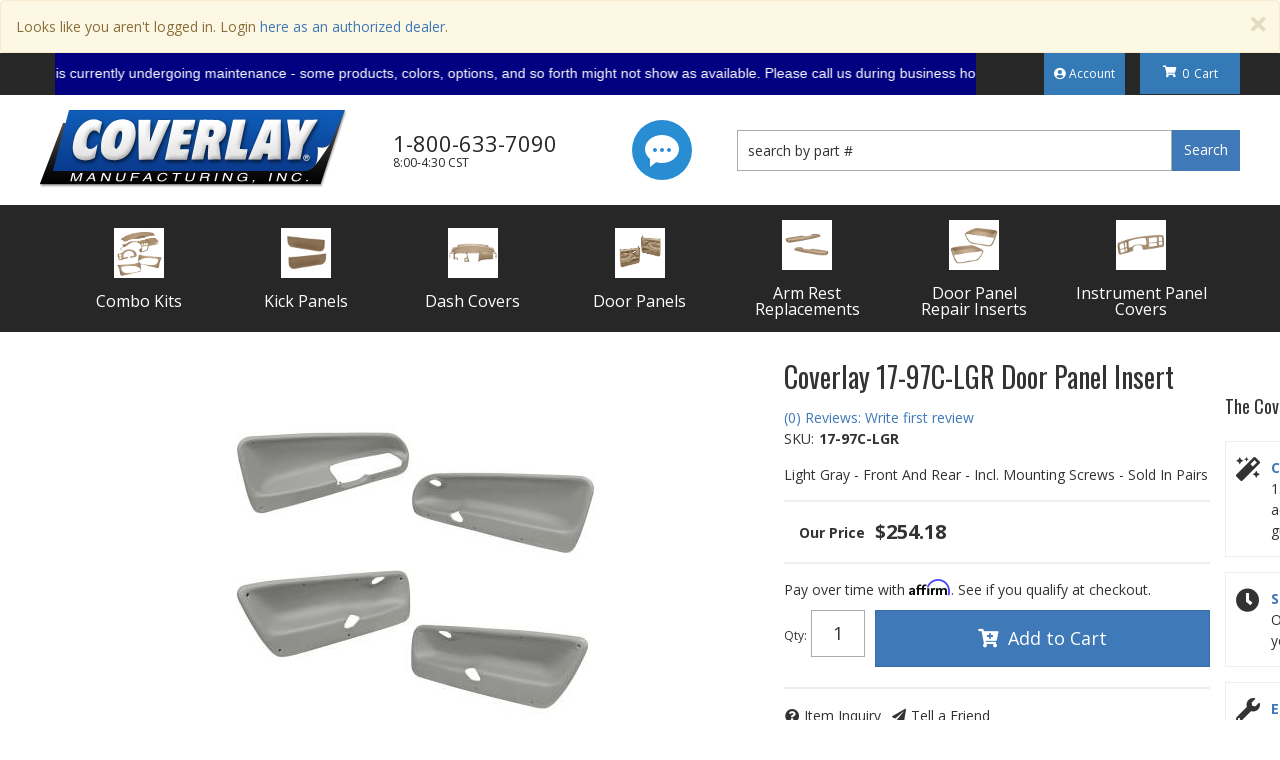

--- FILE ---
content_type: text/html; charset=utf-8
request_url: https://www.coverlaymfg.com/i-23897633-coverlay-17-97c-lgr-door-panel-insert.html
body_size: 49973
content:




<!DOCTYPE html>
<!--[if lt IE 7]> <html class="no-js lt-ie9 lt-ie8 lt-ie7" lang="en"> <![endif]-->
<!--[if IE 7]>  <html class="no-js lt-ie9 lt-ie8" lang="en"> <![endif]-->
<!--[if IE 8]>  <html class="no-js lt-ie9" lang="en"> <![endif]-->
<!--[if gt IE 8]><!-->
<html class="no-js" lang="en">
<!--<![endif]-->

<head>
        <style>@charset "utf-8";.owl-carousel{display:none;width:100%;position:relative;z-index:1}.no-js .owl-carousel{display:block}html{scroll-behavior:smooth}body{line-height:1.5;background:#FFF}h1{font-size:24px;margin:0;margin-bottom:30px!important;position:relative}h2,h3,h4{font-weight:400}h2{font-size:18px}h3{font-size:16px}h4{font-size:15px}input{line-height:1.4}input[type="text"],input[type="password"]{padding:5px;border:1px solid #AAA}.wsm_inquiry_form form{width:100%;background:#EEE;border:1px solid #CCC}.wsm_inquiry_form form .wsm_inquiry_row_0,.wsm_inquiry_form form .wsm_inquiry_row_1{background:none}.wsm_inquiry_form form label{float:none;clear:both;width:100%;font-weight:400;font-size:12px;text-transform:uppercase;font-weight:400}.wsm_inquiry_form_field{width:100%;float:none}img{max-width:100%}@media only screen and (min-width:768px){h1{font-size:36px;margin:0;margin-bottom:30px!important}h2{font-size:28px}h3{font-size:18px}h4{font-size:16px}}body{overflow-x:hidden}.content_wrap{overflow-x:hidden}@media only print,only screen and (min-width:768px){.content_wrap{padding-bottom:15px}.home .content_wrap{padding:0}}.wsm-hdr__pre{padding-left:20%;padding:0;font-size:10px;line-height:1.2;background:#272727;color:#FFF}.wsm-hdr__main{display:-webkit-box;display:-ms-flexbox;display:flex;-ms-flex-wrap:wrap;flex-wrap:wrap;background:#FFF;position:relative}.wsm-hdr__logo-link{-webkit-box-flex:1;-ms-flex:1;flex:1;display:-webkit-box;display:-ms-flexbox;display:flex;-webkit-box-align:center;-ms-flex-align:center;align-items:center;-webkit-box-pack:center;-ms-flex-pack:center;justify-content:center}.wsm-hdr__logo{padding:10px}.wsm-hdr__btn{display:-webkit-box!important;display:-ms-flexbox!important;display:flex!important;-webkit-box-orient:vertical;-webkit-box-direction:normal;-ms-flex-direction:column;flex-direction:column;-webkit-box-align:center;-ms-flex-align:center;align-items:center;-webkit-box-pack:center;-ms-flex-pack:center;justify-content:center;border-right:3px solid #EEE;-webkit-box-flex:0;-ms-flex:0 20%;flex:0 20%;background:#FFF}.wsm-hdr__btn i{font-size:24px;color:#272727}.wsm-hdr__mbtn i{font-size:24px;color:#FFF}.wsm-hdr__btn>span{text-transform:uppercase;font-size:10px;color:#FFF;margin:5px 0 0 0}.wsm-hdr__btn--menu[aria-expanded="false"] i:last-of-type{display:none}.wsm-hdr__chat{display:none}.wsm-hdr__search{border:0px solid #272727;-webkit-box-flex:0;-ms-flex:0 100%;flex:0 100%}#widget_search_form{display:-webkit-box;display:-ms-flexbox;display:flex;border:0;-webkit-box-shadow:none!important;box-shadow:none!important}.widget_search_field{-webkit-box-flex:1;-ms-flex:1;flex:1;padding:10px!important}.widget_search_button{border:0;color:#FFF}.wsm-hdr__btn--cart{border:0;background:#FFF;border-left:3px solid #EEE}@media screen and (max-width:992px){.wsm-hdr__container{width:100%!important}}@media only screen and (min-width:768px){.wsm-hdr__container{font-size:14px;display:-webkit-box;display:-ms-flexbox;display:flex;width:100%}.wsm-hdr__container::before,.wsm-hdr__container::after{display:none}.wsm-hdr__pre{padding:0px 0}.wsm-hdr__pre-msg{-webkit-box-flex:0;-ms-flex:0 60%;flex:0 60%;-webkit-box-align:center;-ms-flex-align:center;align-items:center;display:-webkit-box;display:-ms-flexbox;display:flex}.wsm-hdr__pre-right{-webkit-box-flex:1;-ms-flex:1;flex:1;text-align:right;margin-right:100px}.wsm-hdr__btn--account{color:#FFF;font-size:12px;padding:10px;display:inline-block;background:#337ab7}.wsm-hdr__main{padding:15px 0px;position:relative;-webkit-box-align:center;-ms-flex-align:center;align-items:center}.wsm-hdr__btn--menu{display:none!important}.wsm-hdr__logo-link{-webkit-box-flex:0;-ms-flex:0 25%;flex:0 25%}.wsm-hdr__phone{display:-webkit-box;display:-ms-flexbox;display:flex;-webkit-box-orient:vertical;-webkit-box-direction:normal;-ms-flex-direction:column;flex-direction:column;line-height:1.2;color:#272727;padding:0 15px}.wsm-hdr__phone-num{font-size:18px}.wsm-hdr__phone-hours{font-size:12px}.wsm-hdr__btn{border:0;-webkit-box-flex:unset;-ms-flex:unset;flex:unset;padding:0 10px}.wsm-hdr__btn--cart{padding:0;-webkit-box-orient:horizontal;-webkit-box-direction:normal;-ms-flex-direction:row;flex-direction:row;position:absolute;top:-34px;right:0;background:none;width:100px}.wsm-hdr__search{-webkit-box-ordinal-group:3;-ms-flex-order:2;order:2;-webkit-box-flex:1;-ms-flex:1;flex:1;border:0}}@media only print,only screen and (min-width:1200px){.wsm-hdr__container{width:1200px;margin:0 auto}.wsm-hdr{background:#FFF}.wsm-hdr__main{width:1200px;margin:0 auto}.wsm-hdr__btn i{font-size:30px}.wsm-hdr__logo-link{display:block;position:relative;z-index:3;-webkit-box-flex:unset;-ms-flex:unset;flex:unset}.wsm-hdr__logo{padding:0}.wsm-hdr__chat{display:block;padding:0 45px}.wsm-hdr__phone{padding:0;margin:0 30px 0 45px}.wsm-hdr__phone-num{font-size:22px}.wsm-hdr__phone-hours{font-size:12px}.wsm-hdr__search{-webkit-box-flex:1;-ms-flex:1;flex:1}.wsm-hdr__btn--cart{top:-34px;z-index:9}}.wsm-hdr__nav{min-height:0;margin-bottom:0;background:#FFF;border:0;padding:0}#main-nav .nav-main{margin:0;-webkit-box-align:center;-ms-flex-align:center;align-items:center}.wsm-hdr__mnav{display:-webkit-box!important;display:-ms-flexbox!important;display:flex!important;padding:0;margin:0;list-style:none;border-bottom:3px solid #333}.wsm-hdr__mnav-item{-webkit-box-flex:1;-ms-flex:1;flex:1}.wsm-hdr__mbtn{background:#272727;color:#FFF}.wsm-hdr__mnav-item:last-child .wsm-hdr__mbtn{border-left:3px solid #333}.wsm-hdr__pre-msg--m{text-align:center;margin:0;background:#272727;color:#FFF;padding:15px 0;border-bottom:3px solid #333}.wsm-hdr__mbtn{padding:5px 0;border:0}#main-nav .navbar-nav>li{border-bottom:3px solid #333}#main-nav .navbar-nav>li>a{background:#272727;font-weight:400;position:relative;color:#FFF;display:-webkit-box;display:-ms-flexbox;display:flex;-webkit-box-align:center;-ms-flex-align:center;align-items:center;padding:0 15px}#main-nav .navbar-nav>li>a{display:-ms-grid;display:grid;-ms-grid-columns:50px 15px 1fr;grid-template-columns:50px 1fr;-webkit-box-align:center;-ms-flex-align:center;align-items:center;height:50px;grid-gap:15px}.nav-main__icon{max-width:100%!important}.nav-main__link-name{-webkit-box-flex:1;-ms-flex:1;flex:1}@media only screen and (min-width:768px){.wsm-hdr__mnav{display:none!important}.wsm-hdr__nav-links{display:-webkit-box;display:-ms-flexbox;display:flex;background:#272727;width:100%}.wsm-hdr__nav-links::before,.wsm-hdr__nav-links::after{display:none}#main-nav .navbar-nav>li{border:0;border-right:2px solid #333;text-align:center;-webkit-box-flex:1;-ms-flex:1;flex:1}#main-nav .navbar-nav>li>a{height:auto;-ms-flex-line-pack:center;align-content:center;-webkit-box-pack:center;-ms-flex-pack:center;justify-content:center;-ms-grid-columns:1fr;grid-template-columns:1fr;padding:15px}.nav-main__icon{height:50px;margin:0 auto}.nav-main__link-name{line-height:1;font-size:12px}}@media only screen and (min-width:1200px){.wsm-hdr__nav{background:#272727;position:relative;border-radius:0}.wsm-hdr__nav::after{top:auto;bottom:1px}.wsm-hdr__nav-links{width:1170px;margin:0 auto!important;float:none;padding:0;position:relative;-webkit-box-pack:justify;-ms-flex-pack:justify;justify-content:space-between}.wsm-hdr__nav-links::before,.wsm-hdr__nav-links::after{display:none}#main-nav .navbar-nav>li{border:0}#main-nav .navbar-nav>li>a{font-size:15px}.nav-main__icon{max-width:80px!important}.nav-main__link-name{font-size:16px}}.wsm-ftr a{color:#FFF}.wsm-ftr__seals a{color:#FFF}#AuthorizeNetText{display:none}.wsm-ftr__copyright br{display:none}.homepage{display:-webkit-box;display:-ms-flexbox;display:flex;-webkit-box-orient:vertical;-webkit-box-direction:normal;-ms-flex-direction:column;flex-direction:column;background:#272727}.home-heading{position:relative;margin:0 0 5px;text-align:center;font-weight:700;font-size:24px;text-transform:uppercase;color:#FFF}.home-tp__heading{margin:0 0 15px}.home-hero__outer{position:relative;overflow:hidden}.home-hero__outer::before{display:block;content:"";width:100%;padding-top:34.61538%}.home-hero__inner{position:absolute;top:0;right:0;bottom:0;left:0;background:#272727;height:100%}.home-hero__inner img{width:100%}#featured_slideshow_d{opacity:0}.home-ymm__heading::after{display:none}.side_attributes hr{display:none}.home-ymm__container{background:#272727;padding:0 15px 15px}.home-ymm__heading{color:#FFF;margin:0;padding:15px 5px;text-align:center}.home-ymm__heading small{color:#FFF;font-weight:400;font-size:100%}#side_ymm hr{display:none}.home-tp{padding:30px 0;text-align:center}#wsm-gallery-widget_fcats>.row::before,#wsm-gallery-widget_fcats>.row::after{display:none}#wsm-gallery-widget_fcats>.row{margin:0;display:-ms-grid;display:grid;grid-template-columns:repeat(auto-fill,minmax(120px,1fr));grid-gap:15px}.home-tp__item{text-align:center;display:-webkit-box;display:-ms-flexbox;display:flex;-ms-flex-wrap:wrap;flex-wrap:wrap;-webkit-box-orient:vertical;-webkit-box-direction:normal;-ms-flex-direction:column;flex-direction:column}.home-tp__item>a{height:100px;margin:0 0 10px}.home-tp__item .img_wrap{display:block;height:100%;display:-webkit-box;display:-ms-flexbox;display:flex;background:#FFF;-webkit-box-align:center;-ms-flex-align:center;align-items:center;-webkit-box-pack:center;-ms-flex-pack:center;justify-content:center}.home-tp__item .img_wrap img{max-height:100%}.home-tp__item .widget_innerfade_name,.home-tp__item .widget_innerfade_name a{font-size:12px;line-height:1.2;font-family:'Oswald',sans-serif;color:#FFF;vertical-align:middle;text-transform:uppercase}.home-tp__item .img_wrap img{max-height:100%}.home-tp__item .widget_innerfade_name,.home-tp__item .widget_innerfade_name a{font-size:12px;line-height:1.2}@media only screen and (min-width:768px){.homepage .container::before,.homepage .container::after{display:none}#featured_slideshow_d{display:block}#wsm-gallery-widget_fcats{-webkit-box-flex:1;-ms-flex:1;flex:1}#wsm-gallery-widget_fcats>.row{-ms-grid-columns:1fr 1px 1fr 1px 1fr;grid-template-columns:repeat(4,1fr)}.home-tp__item>a{height:150px}}@media only screen and (min-width:992px){.home-hero{display:-webkit-box;display:-ms-flexbox;display:flex;display:-ms-grid;display:grid;-ms-grid-columns:1fr 2fr;grid-template-columns:1fr 2fr}.home-hero__outer{-webkit-box-flex:2;-ms-flex:2;flex:2;-ms-grid-column:2;grid-column:2;-ms-grid-row:1;grid-row:1}.home-ymm{-webkit-box-flex:1;-ms-flex:1;flex:1;-webkit-box-ordinal-group:0;-ms-flex-order:-1;order:-1;-ms-grid-column:1;grid-column:1;-ms-grid-row:1;grid-row:1;background:rgba(0,0,0,.1)}.home-ymm__container{background:none}.home-ymm__heading{margin:0 0 0 0px;text-align:left;font-size:28px;display:-webkit-box;display:-ms-flexbox;display:flex;-webkit-box-orient:vertical;-webkit-box-direction:normal;-ms-flex-direction:column;flex-direction:column;-webkit-box-pack:center;-ms-flex-pack:center;justify-content:center;position:relative}.home-ymm__heading>*{position:relative;z-index:2}.home-ymm__heading small{font-size:18px;font-weight:400;display:block}.home-ymm__selects{margin:15px 0}}@media only screen and (min-width:1200px){.home-heading{font-size:36px;letter-spacing:-1px}.home-ymm__container{padding:0 30px}.home-ymm__heading{font-size:30px}.home-tp{padding:60px 0}.home-tp__item>a{display:block}.home-tp__item .widget_innerfade_name,.home-tp__item .widget_innerfade_name a{font-size:16px}}.modal-content{border:10px solid #FFF;-webkit-box-shadow:0 0 45px rgba(0,0,0,.5);box-shadow:0 0 45px rgba(0,0,0,.5);background:#EEE}.modal-title{color:#272727}form.widget_login_header_public_login>div{margin-bottom:15px}form.widget_login_header_public_login>div>label{display:inline-block;width:100%;font-size:18px}.widget_login_email input,.widget_login_password input{width:100%;font-size:18px;padding:5px}.widget_login_login_forgotpassword{float:right;margin-top:15px}.widget_login_submit{clear:both}@media screen and (min-width:768px){form.widget_login_header_public_login>div>label{width:20%}.widget_login_email input,.widget_login_password input{width:75%}}@media screen and (min-width:768px){.wsm_inquiry_form{display:-webkit-box;display:-ms-flexbox;display:flex}.wsm_inquiry_form_description{-webkit-box-flex:1;-ms-flex:1;flex:1;margin:0 30px 0 0}.wsm_inquiry_form>form{-webkit-box-flex:0;-ms-flex:0 40%;flex:0 40%}}button,.btn{border-radius:0}.top-msg{margin:0;display:-ms-grid;display:grid;-ms-grid-columns:1fr auto;grid-template-columns:1fr auto;-webkit-box-align:center;-ms-flex-align:center;align-items:center;-webkit-box-pack:center;-ms-flex-pack:center;justify-content:center}.customer-login,#exit_content h1.wsm_inquiry_form_title{display:none}.modal .wsm_inquiry_form{display:block}#exit_content .modal-header{display:none}.nav-main__item img{opacity:0}</style>


<meta charset="utf-8"><script type="text/javascript">(window.NREUM||(NREUM={})).init={privacy:{cookies_enabled:true},ajax:{deny_list:["bam.nr-data.net"]},feature_flags:["soft_nav"],distributed_tracing:{enabled:true}};(window.NREUM||(NREUM={})).loader_config={agentID:"1103356793",accountID:"3906469",trustKey:"3906469",xpid:"Vw8HV1JVARABVFVSBwgBVlYH",licenseKey:"NRJS-5114e709e7357dfdb01",applicationID:"1040096026",browserID:"1103356793"};;/*! For license information please see nr-loader-spa-1.308.0.min.js.LICENSE.txt */
(()=>{var e,t,r={384:(e,t,r)=>{"use strict";r.d(t,{NT:()=>a,US:()=>u,Zm:()=>o,bQ:()=>d,dV:()=>c,pV:()=>l});var n=r(6154),i=r(1863),s=r(1910);const a={beacon:"bam.nr-data.net",errorBeacon:"bam.nr-data.net"};function o(){return n.gm.NREUM||(n.gm.NREUM={}),void 0===n.gm.newrelic&&(n.gm.newrelic=n.gm.NREUM),n.gm.NREUM}function c(){let e=o();return e.o||(e.o={ST:n.gm.setTimeout,SI:n.gm.setImmediate||n.gm.setInterval,CT:n.gm.clearTimeout,XHR:n.gm.XMLHttpRequest,REQ:n.gm.Request,EV:n.gm.Event,PR:n.gm.Promise,MO:n.gm.MutationObserver,FETCH:n.gm.fetch,WS:n.gm.WebSocket},(0,s.i)(...Object.values(e.o))),e}function d(e,t){let r=o();r.initializedAgents??={},t.initializedAt={ms:(0,i.t)(),date:new Date},r.initializedAgents[e]=t}function u(e,t){o()[e]=t}function l(){return function(){let e=o();const t=e.info||{};e.info={beacon:a.beacon,errorBeacon:a.errorBeacon,...t}}(),function(){let e=o();const t=e.init||{};e.init={...t}}(),c(),function(){let e=o();const t=e.loader_config||{};e.loader_config={...t}}(),o()}},782:(e,t,r)=>{"use strict";r.d(t,{T:()=>n});const n=r(860).K7.pageViewTiming},860:(e,t,r)=>{"use strict";r.d(t,{$J:()=>u,K7:()=>c,P3:()=>d,XX:()=>i,Yy:()=>o,df:()=>s,qY:()=>n,v4:()=>a});const n="events",i="jserrors",s="browser/blobs",a="rum",o="browser/logs",c={ajax:"ajax",genericEvents:"generic_events",jserrors:i,logging:"logging",metrics:"metrics",pageAction:"page_action",pageViewEvent:"page_view_event",pageViewTiming:"page_view_timing",sessionReplay:"session_replay",sessionTrace:"session_trace",softNav:"soft_navigations",spa:"spa"},d={[c.pageViewEvent]:1,[c.pageViewTiming]:2,[c.metrics]:3,[c.jserrors]:4,[c.spa]:5,[c.ajax]:6,[c.sessionTrace]:7,[c.softNav]:8,[c.sessionReplay]:9,[c.logging]:10,[c.genericEvents]:11},u={[c.pageViewEvent]:a,[c.pageViewTiming]:n,[c.ajax]:n,[c.spa]:n,[c.softNav]:n,[c.metrics]:i,[c.jserrors]:i,[c.sessionTrace]:s,[c.sessionReplay]:s,[c.logging]:o,[c.genericEvents]:"ins"}},944:(e,t,r)=>{"use strict";r.d(t,{R:()=>i});var n=r(3241);function i(e,t){"function"==typeof console.debug&&(console.debug("New Relic Warning: https://github.com/newrelic/newrelic-browser-agent/blob/main/docs/warning-codes.md#".concat(e),t),(0,n.W)({agentIdentifier:null,drained:null,type:"data",name:"warn",feature:"warn",data:{code:e,secondary:t}}))}},993:(e,t,r)=>{"use strict";r.d(t,{A$:()=>s,ET:()=>a,TZ:()=>o,p_:()=>i});var n=r(860);const i={ERROR:"ERROR",WARN:"WARN",INFO:"INFO",DEBUG:"DEBUG",TRACE:"TRACE"},s={OFF:0,ERROR:1,WARN:2,INFO:3,DEBUG:4,TRACE:5},a="log",o=n.K7.logging},1541:(e,t,r)=>{"use strict";r.d(t,{U:()=>i,f:()=>n});const n={MFE:"MFE",BA:"BA"};function i(e,t){if(2!==t?.harvestEndpointVersion)return{};const r=t.agentRef.runtime.appMetadata.agents[0].entityGuid;return e?{"source.id":e.id,"source.name":e.name,"source.type":e.type,"parent.id":e.parent?.id||r,"parent.type":e.parent?.type||n.BA}:{"entity.guid":r,appId:t.agentRef.info.applicationID}}},1687:(e,t,r)=>{"use strict";r.d(t,{Ak:()=>d,Ze:()=>h,x3:()=>u});var n=r(3241),i=r(7836),s=r(3606),a=r(860),o=r(2646);const c={};function d(e,t){const r={staged:!1,priority:a.P3[t]||0};l(e),c[e].get(t)||c[e].set(t,r)}function u(e,t){e&&c[e]&&(c[e].get(t)&&c[e].delete(t),p(e,t,!1),c[e].size&&f(e))}function l(e){if(!e)throw new Error("agentIdentifier required");c[e]||(c[e]=new Map)}function h(e="",t="feature",r=!1){if(l(e),!e||!c[e].get(t)||r)return p(e,t);c[e].get(t).staged=!0,f(e)}function f(e){const t=Array.from(c[e]);t.every(([e,t])=>t.staged)&&(t.sort((e,t)=>e[1].priority-t[1].priority),t.forEach(([t])=>{c[e].delete(t),p(e,t)}))}function p(e,t,r=!0){const a=e?i.ee.get(e):i.ee,c=s.i.handlers;if(!a.aborted&&a.backlog&&c){if((0,n.W)({agentIdentifier:e,type:"lifecycle",name:"drain",feature:t}),r){const e=a.backlog[t],r=c[t];if(r){for(let t=0;e&&t<e.length;++t)g(e[t],r);Object.entries(r).forEach(([e,t])=>{Object.values(t||{}).forEach(t=>{t[0]?.on&&t[0]?.context()instanceof o.y&&t[0].on(e,t[1])})})}}a.isolatedBacklog||delete c[t],a.backlog[t]=null,a.emit("drain-"+t,[])}}function g(e,t){var r=e[1];Object.values(t[r]||{}).forEach(t=>{var r=e[0];if(t[0]===r){var n=t[1],i=e[3],s=e[2];n.apply(i,s)}})}},1738:(e,t,r)=>{"use strict";r.d(t,{U:()=>f,Y:()=>h});var n=r(3241),i=r(9908),s=r(1863),a=r(944),o=r(5701),c=r(3969),d=r(8362),u=r(860),l=r(4261);function h(e,t,r,s){const h=s||r;!h||h[e]&&h[e]!==d.d.prototype[e]||(h[e]=function(){(0,i.p)(c.xV,["API/"+e+"/called"],void 0,u.K7.metrics,r.ee),(0,n.W)({agentIdentifier:r.agentIdentifier,drained:!!o.B?.[r.agentIdentifier],type:"data",name:"api",feature:l.Pl+e,data:{}});try{return t.apply(this,arguments)}catch(e){(0,a.R)(23,e)}})}function f(e,t,r,n,a){const o=e.info;null===r?delete o.jsAttributes[t]:o.jsAttributes[t]=r,(a||null===r)&&(0,i.p)(l.Pl+n,[(0,s.t)(),t,r],void 0,"session",e.ee)}},1741:(e,t,r)=>{"use strict";r.d(t,{W:()=>s});var n=r(944),i=r(4261);class s{#e(e,...t){if(this[e]!==s.prototype[e])return this[e](...t);(0,n.R)(35,e)}addPageAction(e,t){return this.#e(i.hG,e,t)}register(e){return this.#e(i.eY,e)}recordCustomEvent(e,t){return this.#e(i.fF,e,t)}setPageViewName(e,t){return this.#e(i.Fw,e,t)}setCustomAttribute(e,t,r){return this.#e(i.cD,e,t,r)}noticeError(e,t){return this.#e(i.o5,e,t)}setUserId(e,t=!1){return this.#e(i.Dl,e,t)}setApplicationVersion(e){return this.#e(i.nb,e)}setErrorHandler(e){return this.#e(i.bt,e)}addRelease(e,t){return this.#e(i.k6,e,t)}log(e,t){return this.#e(i.$9,e,t)}start(){return this.#e(i.d3)}finished(e){return this.#e(i.BL,e)}recordReplay(){return this.#e(i.CH)}pauseReplay(){return this.#e(i.Tb)}addToTrace(e){return this.#e(i.U2,e)}setCurrentRouteName(e){return this.#e(i.PA,e)}interaction(e){return this.#e(i.dT,e)}wrapLogger(e,t,r){return this.#e(i.Wb,e,t,r)}measure(e,t){return this.#e(i.V1,e,t)}consent(e){return this.#e(i.Pv,e)}}},1863:(e,t,r)=>{"use strict";function n(){return Math.floor(performance.now())}r.d(t,{t:()=>n})},1910:(e,t,r)=>{"use strict";r.d(t,{i:()=>s});var n=r(944);const i=new Map;function s(...e){return e.every(e=>{if(i.has(e))return i.get(e);const t="function"==typeof e?e.toString():"",r=t.includes("[native code]"),s=t.includes("nrWrapper");return r||s||(0,n.R)(64,e?.name||t),i.set(e,r),r})}},2555:(e,t,r)=>{"use strict";r.d(t,{D:()=>o,f:()=>a});var n=r(384),i=r(8122);const s={beacon:n.NT.beacon,errorBeacon:n.NT.errorBeacon,licenseKey:void 0,applicationID:void 0,sa:void 0,queueTime:void 0,applicationTime:void 0,ttGuid:void 0,user:void 0,account:void 0,product:void 0,extra:void 0,jsAttributes:{},userAttributes:void 0,atts:void 0,transactionName:void 0,tNamePlain:void 0};function a(e){try{return!!e.licenseKey&&!!e.errorBeacon&&!!e.applicationID}catch(e){return!1}}const o=e=>(0,i.a)(e,s)},2614:(e,t,r)=>{"use strict";r.d(t,{BB:()=>a,H3:()=>n,g:()=>d,iL:()=>c,tS:()=>o,uh:()=>i,wk:()=>s});const n="NRBA",i="SESSION",s=144e5,a=18e5,o={STARTED:"session-started",PAUSE:"session-pause",RESET:"session-reset",RESUME:"session-resume",UPDATE:"session-update"},c={SAME_TAB:"same-tab",CROSS_TAB:"cross-tab"},d={OFF:0,FULL:1,ERROR:2}},2646:(e,t,r)=>{"use strict";r.d(t,{y:()=>n});class n{constructor(e){this.contextId=e}}},2843:(e,t,r)=>{"use strict";r.d(t,{G:()=>s,u:()=>i});var n=r(3878);function i(e,t=!1,r,i){(0,n.DD)("visibilitychange",function(){if(t)return void("hidden"===document.visibilityState&&e());e(document.visibilityState)},r,i)}function s(e,t,r){(0,n.sp)("pagehide",e,t,r)}},3241:(e,t,r)=>{"use strict";r.d(t,{W:()=>s});var n=r(6154);const i="newrelic";function s(e={}){try{n.gm.dispatchEvent(new CustomEvent(i,{detail:e}))}catch(e){}}},3304:(e,t,r)=>{"use strict";r.d(t,{A:()=>s});var n=r(7836);const i=()=>{const e=new WeakSet;return(t,r)=>{if("object"==typeof r&&null!==r){if(e.has(r))return;e.add(r)}return r}};function s(e){try{return JSON.stringify(e,i())??""}catch(e){try{n.ee.emit("internal-error",[e])}catch(e){}return""}}},3333:(e,t,r)=>{"use strict";r.d(t,{$v:()=>u,TZ:()=>n,Xh:()=>c,Zp:()=>i,kd:()=>d,mq:()=>o,nf:()=>a,qN:()=>s});const n=r(860).K7.genericEvents,i=["auxclick","click","copy","keydown","paste","scrollend"],s=["focus","blur"],a=4,o=1e3,c=2e3,d=["PageAction","UserAction","BrowserPerformance"],u={RESOURCES:"experimental.resources",REGISTER:"register"}},3434:(e,t,r)=>{"use strict";r.d(t,{Jt:()=>s,YM:()=>d});var n=r(7836),i=r(5607);const s="nr@original:".concat(i.W),a=50;var o=Object.prototype.hasOwnProperty,c=!1;function d(e,t){return e||(e=n.ee),r.inPlace=function(e,t,n,i,s){n||(n="");const a="-"===n.charAt(0);for(let o=0;o<t.length;o++){const c=t[o],d=e[c];l(d)||(e[c]=r(d,a?c+n:n,i,c,s))}},r.flag=s,r;function r(t,r,n,c,d){return l(t)?t:(r||(r=""),nrWrapper[s]=t,function(e,t,r){if(Object.defineProperty&&Object.keys)try{return Object.keys(e).forEach(function(r){Object.defineProperty(t,r,{get:function(){return e[r]},set:function(t){return e[r]=t,t}})}),t}catch(e){u([e],r)}for(var n in e)o.call(e,n)&&(t[n]=e[n])}(t,nrWrapper,e),nrWrapper);function nrWrapper(){var s,o,l,h;let f;try{o=this,s=[...arguments],l="function"==typeof n?n(s,o):n||{}}catch(t){u([t,"",[s,o,c],l],e)}i(r+"start",[s,o,c],l,d);const p=performance.now();let g;try{return h=t.apply(o,s),g=performance.now(),h}catch(e){throw g=performance.now(),i(r+"err",[s,o,e],l,d),f=e,f}finally{const e=g-p,t={start:p,end:g,duration:e,isLongTask:e>=a,methodName:c,thrownError:f};t.isLongTask&&i("long-task",[t,o],l,d),i(r+"end",[s,o,h],l,d)}}}function i(r,n,i,s){if(!c||t){var a=c;c=!0;try{e.emit(r,n,i,t,s)}catch(t){u([t,r,n,i],e)}c=a}}}function u(e,t){t||(t=n.ee);try{t.emit("internal-error",e)}catch(e){}}function l(e){return!(e&&"function"==typeof e&&e.apply&&!e[s])}},3606:(e,t,r)=>{"use strict";r.d(t,{i:()=>s});var n=r(9908);s.on=a;var i=s.handlers={};function s(e,t,r,s){a(s||n.d,i,e,t,r)}function a(e,t,r,i,s){s||(s="feature"),e||(e=n.d);var a=t[s]=t[s]||{};(a[r]=a[r]||[]).push([e,i])}},3738:(e,t,r)=>{"use strict";r.d(t,{He:()=>i,Kp:()=>o,Lc:()=>d,Rz:()=>u,TZ:()=>n,bD:()=>s,d3:()=>a,jx:()=>l,sl:()=>h,uP:()=>c});const n=r(860).K7.sessionTrace,i="bstResource",s="resource",a="-start",o="-end",c="fn"+a,d="fn"+o,u="pushState",l=1e3,h=3e4},3785:(e,t,r)=>{"use strict";r.d(t,{R:()=>c,b:()=>d});var n=r(9908),i=r(1863),s=r(860),a=r(3969),o=r(993);function c(e,t,r={},c=o.p_.INFO,d=!0,u,l=(0,i.t)()){(0,n.p)(a.xV,["API/logging/".concat(c.toLowerCase(),"/called")],void 0,s.K7.metrics,e),(0,n.p)(o.ET,[l,t,r,c,d,u],void 0,s.K7.logging,e)}function d(e){return"string"==typeof e&&Object.values(o.p_).some(t=>t===e.toUpperCase().trim())}},3878:(e,t,r)=>{"use strict";function n(e,t){return{capture:e,passive:!1,signal:t}}function i(e,t,r=!1,i){window.addEventListener(e,t,n(r,i))}function s(e,t,r=!1,i){document.addEventListener(e,t,n(r,i))}r.d(t,{DD:()=>s,jT:()=>n,sp:()=>i})},3962:(e,t,r)=>{"use strict";r.d(t,{AM:()=>a,O2:()=>l,OV:()=>s,Qu:()=>h,TZ:()=>c,ih:()=>f,pP:()=>o,t1:()=>u,tC:()=>i,wD:()=>d});var n=r(860);const i=["click","keydown","submit"],s="popstate",a="api",o="initialPageLoad",c=n.K7.softNav,d=5e3,u=500,l={INITIAL_PAGE_LOAD:"",ROUTE_CHANGE:1,UNSPECIFIED:2},h={INTERACTION:1,AJAX:2,CUSTOM_END:3,CUSTOM_TRACER:4},f={IP:"in progress",PF:"pending finish",FIN:"finished",CAN:"cancelled"}},3969:(e,t,r)=>{"use strict";r.d(t,{TZ:()=>n,XG:()=>o,rs:()=>i,xV:()=>a,z_:()=>s});const n=r(860).K7.metrics,i="sm",s="cm",a="storeSupportabilityMetrics",o="storeEventMetrics"},4234:(e,t,r)=>{"use strict";r.d(t,{W:()=>s});var n=r(7836),i=r(1687);class s{constructor(e,t){this.agentIdentifier=e,this.ee=n.ee.get(e),this.featureName=t,this.blocked=!1}deregisterDrain(){(0,i.x3)(this.agentIdentifier,this.featureName)}}},4261:(e,t,r)=>{"use strict";r.d(t,{$9:()=>u,BL:()=>c,CH:()=>p,Dl:()=>R,Fw:()=>w,PA:()=>v,Pl:()=>n,Pv:()=>A,Tb:()=>h,U2:()=>a,V1:()=>E,Wb:()=>T,bt:()=>y,cD:()=>b,d3:()=>x,dT:()=>d,eY:()=>g,fF:()=>f,hG:()=>s,hw:()=>i,k6:()=>o,nb:()=>m,o5:()=>l});const n="api-",i=n+"ixn-",s="addPageAction",a="addToTrace",o="addRelease",c="finished",d="interaction",u="log",l="noticeError",h="pauseReplay",f="recordCustomEvent",p="recordReplay",g="register",m="setApplicationVersion",v="setCurrentRouteName",b="setCustomAttribute",y="setErrorHandler",w="setPageViewName",R="setUserId",x="start",T="wrapLogger",E="measure",A="consent"},5205:(e,t,r)=>{"use strict";r.d(t,{j:()=>S});var n=r(384),i=r(1741);var s=r(2555),a=r(3333);const o=e=>{if(!e||"string"!=typeof e)return!1;try{document.createDocumentFragment().querySelector(e)}catch{return!1}return!0};var c=r(2614),d=r(944),u=r(8122);const l="[data-nr-mask]",h=e=>(0,u.a)(e,(()=>{const e={feature_flags:[],experimental:{allow_registered_children:!1,resources:!1},mask_selector:"*",block_selector:"[data-nr-block]",mask_input_options:{color:!1,date:!1,"datetime-local":!1,email:!1,month:!1,number:!1,range:!1,search:!1,tel:!1,text:!1,time:!1,url:!1,week:!1,textarea:!1,select:!1,password:!0}};return{ajax:{deny_list:void 0,block_internal:!0,enabled:!0,autoStart:!0},api:{get allow_registered_children(){return e.feature_flags.includes(a.$v.REGISTER)||e.experimental.allow_registered_children},set allow_registered_children(t){e.experimental.allow_registered_children=t},duplicate_registered_data:!1},browser_consent_mode:{enabled:!1},distributed_tracing:{enabled:void 0,exclude_newrelic_header:void 0,cors_use_newrelic_header:void 0,cors_use_tracecontext_headers:void 0,allowed_origins:void 0},get feature_flags(){return e.feature_flags},set feature_flags(t){e.feature_flags=t},generic_events:{enabled:!0,autoStart:!0},harvest:{interval:30},jserrors:{enabled:!0,autoStart:!0},logging:{enabled:!0,autoStart:!0},metrics:{enabled:!0,autoStart:!0},obfuscate:void 0,page_action:{enabled:!0},page_view_event:{enabled:!0,autoStart:!0},page_view_timing:{enabled:!0,autoStart:!0},performance:{capture_marks:!1,capture_measures:!1,capture_detail:!0,resources:{get enabled(){return e.feature_flags.includes(a.$v.RESOURCES)||e.experimental.resources},set enabled(t){e.experimental.resources=t},asset_types:[],first_party_domains:[],ignore_newrelic:!0}},privacy:{cookies_enabled:!0},proxy:{assets:void 0,beacon:void 0},session:{expiresMs:c.wk,inactiveMs:c.BB},session_replay:{autoStart:!0,enabled:!1,preload:!1,sampling_rate:10,error_sampling_rate:100,collect_fonts:!1,inline_images:!1,fix_stylesheets:!0,mask_all_inputs:!0,get mask_text_selector(){return e.mask_selector},set mask_text_selector(t){o(t)?e.mask_selector="".concat(t,",").concat(l):""===t||null===t?e.mask_selector=l:(0,d.R)(5,t)},get block_class(){return"nr-block"},get ignore_class(){return"nr-ignore"},get mask_text_class(){return"nr-mask"},get block_selector(){return e.block_selector},set block_selector(t){o(t)?e.block_selector+=",".concat(t):""!==t&&(0,d.R)(6,t)},get mask_input_options(){return e.mask_input_options},set mask_input_options(t){t&&"object"==typeof t?e.mask_input_options={...t,password:!0}:(0,d.R)(7,t)}},session_trace:{enabled:!0,autoStart:!0},soft_navigations:{enabled:!0,autoStart:!0},spa:{enabled:!0,autoStart:!0},ssl:void 0,user_actions:{enabled:!0,elementAttributes:["id","className","tagName","type"]}}})());var f=r(6154),p=r(9324);let g=0;const m={buildEnv:p.F3,distMethod:p.Xs,version:p.xv,originTime:f.WN},v={consented:!1},b={appMetadata:{},get consented(){return this.session?.state?.consent||v.consented},set consented(e){v.consented=e},customTransaction:void 0,denyList:void 0,disabled:!1,harvester:void 0,isolatedBacklog:!1,isRecording:!1,loaderType:void 0,maxBytes:3e4,obfuscator:void 0,onerror:void 0,ptid:void 0,releaseIds:{},session:void 0,timeKeeper:void 0,registeredEntities:[],jsAttributesMetadata:{bytes:0},get harvestCount(){return++g}},y=e=>{const t=(0,u.a)(e,b),r=Object.keys(m).reduce((e,t)=>(e[t]={value:m[t],writable:!1,configurable:!0,enumerable:!0},e),{});return Object.defineProperties(t,r)};var w=r(5701);const R=e=>{const t=e.startsWith("http");e+="/",r.p=t?e:"https://"+e};var x=r(7836),T=r(3241);const E={accountID:void 0,trustKey:void 0,agentID:void 0,licenseKey:void 0,applicationID:void 0,xpid:void 0},A=e=>(0,u.a)(e,E),_=new Set;function S(e,t={},r,a){let{init:o,info:c,loader_config:d,runtime:u={},exposed:l=!0}=t;if(!c){const e=(0,n.pV)();o=e.init,c=e.info,d=e.loader_config}e.init=h(o||{}),e.loader_config=A(d||{}),c.jsAttributes??={},f.bv&&(c.jsAttributes.isWorker=!0),e.info=(0,s.D)(c);const p=e.init,g=[c.beacon,c.errorBeacon];_.has(e.agentIdentifier)||(p.proxy.assets&&(R(p.proxy.assets),g.push(p.proxy.assets)),p.proxy.beacon&&g.push(p.proxy.beacon),e.beacons=[...g],function(e){const t=(0,n.pV)();Object.getOwnPropertyNames(i.W.prototype).forEach(r=>{const n=i.W.prototype[r];if("function"!=typeof n||"constructor"===n)return;let s=t[r];e[r]&&!1!==e.exposed&&"micro-agent"!==e.runtime?.loaderType&&(t[r]=(...t)=>{const n=e[r](...t);return s?s(...t):n})})}(e),(0,n.US)("activatedFeatures",w.B)),u.denyList=[...p.ajax.deny_list||[],...p.ajax.block_internal?g:[]],u.ptid=e.agentIdentifier,u.loaderType=r,e.runtime=y(u),_.has(e.agentIdentifier)||(e.ee=x.ee.get(e.agentIdentifier),e.exposed=l,(0,T.W)({agentIdentifier:e.agentIdentifier,drained:!!w.B?.[e.agentIdentifier],type:"lifecycle",name:"initialize",feature:void 0,data:e.config})),_.add(e.agentIdentifier)}},5270:(e,t,r)=>{"use strict";r.d(t,{Aw:()=>a,SR:()=>s,rF:()=>o});var n=r(384),i=r(7767);function s(e){return!!(0,n.dV)().o.MO&&(0,i.V)(e)&&!0===e?.session_trace.enabled}function a(e){return!0===e?.session_replay.preload&&s(e)}function o(e,t){try{if("string"==typeof t?.type){if("password"===t.type.toLowerCase())return"*".repeat(e?.length||0);if(void 0!==t?.dataset?.nrUnmask||t?.classList?.contains("nr-unmask"))return e}}catch(e){}return"string"==typeof e?e.replace(/[\S]/g,"*"):"*".repeat(e?.length||0)}},5289:(e,t,r)=>{"use strict";r.d(t,{GG:()=>a,Qr:()=>c,sB:()=>o});var n=r(3878),i=r(6389);function s(){return"undefined"==typeof document||"complete"===document.readyState}function a(e,t){if(s())return e();const r=(0,i.J)(e),a=setInterval(()=>{s()&&(clearInterval(a),r())},500);(0,n.sp)("load",r,t)}function o(e){if(s())return e();(0,n.DD)("DOMContentLoaded",e)}function c(e){if(s())return e();(0,n.sp)("popstate",e)}},5607:(e,t,r)=>{"use strict";r.d(t,{W:()=>n});const n=(0,r(9566).bz)()},5701:(e,t,r)=>{"use strict";r.d(t,{B:()=>s,t:()=>a});var n=r(3241);const i=new Set,s={};function a(e,t){const r=t.agentIdentifier;s[r]??={},e&&"object"==typeof e&&(i.has(r)||(t.ee.emit("rumresp",[e]),s[r]=e,i.add(r),(0,n.W)({agentIdentifier:r,loaded:!0,drained:!0,type:"lifecycle",name:"load",feature:void 0,data:e})))}},6154:(e,t,r)=>{"use strict";r.d(t,{OF:()=>d,RI:()=>i,WN:()=>h,bv:()=>s,eN:()=>f,gm:()=>a,lR:()=>l,m:()=>c,mw:()=>o,sb:()=>u});var n=r(1863);const i="undefined"!=typeof window&&!!window.document,s="undefined"!=typeof WorkerGlobalScope&&("undefined"!=typeof self&&self instanceof WorkerGlobalScope&&self.navigator instanceof WorkerNavigator||"undefined"!=typeof globalThis&&globalThis instanceof WorkerGlobalScope&&globalThis.navigator instanceof WorkerNavigator),a=i?window:"undefined"!=typeof WorkerGlobalScope&&("undefined"!=typeof self&&self instanceof WorkerGlobalScope&&self||"undefined"!=typeof globalThis&&globalThis instanceof WorkerGlobalScope&&globalThis),o=Boolean("hidden"===a?.document?.visibilityState),c=""+a?.location,d=/iPad|iPhone|iPod/.test(a.navigator?.userAgent),u=d&&"undefined"==typeof SharedWorker,l=(()=>{const e=a.navigator?.userAgent?.match(/Firefox[/\s](\d+\.\d+)/);return Array.isArray(e)&&e.length>=2?+e[1]:0})(),h=Date.now()-(0,n.t)(),f=()=>"undefined"!=typeof PerformanceNavigationTiming&&a?.performance?.getEntriesByType("navigation")?.[0]?.responseStart},6344:(e,t,r)=>{"use strict";r.d(t,{BB:()=>u,Qb:()=>l,TZ:()=>i,Ug:()=>a,Vh:()=>s,_s:()=>o,bc:()=>d,yP:()=>c});var n=r(2614);const i=r(860).K7.sessionReplay,s="errorDuringReplay",a=.12,o={DomContentLoaded:0,Load:1,FullSnapshot:2,IncrementalSnapshot:3,Meta:4,Custom:5},c={[n.g.ERROR]:15e3,[n.g.FULL]:3e5,[n.g.OFF]:0},d={RESET:{message:"Session was reset",sm:"Reset"},IMPORT:{message:"Recorder failed to import",sm:"Import"},TOO_MANY:{message:"429: Too Many Requests",sm:"Too-Many"},TOO_BIG:{message:"Payload was too large",sm:"Too-Big"},CROSS_TAB:{message:"Session Entity was set to OFF on another tab",sm:"Cross-Tab"},ENTITLEMENTS:{message:"Session Replay is not allowed and will not be started",sm:"Entitlement"}},u=5e3,l={API:"api",RESUME:"resume",SWITCH_TO_FULL:"switchToFull",INITIALIZE:"initialize",PRELOAD:"preload"}},6389:(e,t,r)=>{"use strict";function n(e,t=500,r={}){const n=r?.leading||!1;let i;return(...r)=>{n&&void 0===i&&(e.apply(this,r),i=setTimeout(()=>{i=clearTimeout(i)},t)),n||(clearTimeout(i),i=setTimeout(()=>{e.apply(this,r)},t))}}function i(e){let t=!1;return(...r)=>{t||(t=!0,e.apply(this,r))}}r.d(t,{J:()=>i,s:()=>n})},6630:(e,t,r)=>{"use strict";r.d(t,{T:()=>n});const n=r(860).K7.pageViewEvent},6774:(e,t,r)=>{"use strict";r.d(t,{T:()=>n});const n=r(860).K7.jserrors},7295:(e,t,r)=>{"use strict";r.d(t,{Xv:()=>a,gX:()=>i,iW:()=>s});var n=[];function i(e){if(!e||s(e))return!1;if(0===n.length)return!0;if("*"===n[0].hostname)return!1;for(var t=0;t<n.length;t++){var r=n[t];if(r.hostname.test(e.hostname)&&r.pathname.test(e.pathname))return!1}return!0}function s(e){return void 0===e.hostname}function a(e){if(n=[],e&&e.length)for(var t=0;t<e.length;t++){let r=e[t];if(!r)continue;if("*"===r)return void(n=[{hostname:"*"}]);0===r.indexOf("http://")?r=r.substring(7):0===r.indexOf("https://")&&(r=r.substring(8));const i=r.indexOf("/");let s,a;i>0?(s=r.substring(0,i),a=r.substring(i)):(s=r,a="*");let[c]=s.split(":");n.push({hostname:o(c),pathname:o(a,!0)})}}function o(e,t=!1){const r=e.replace(/[.+?^${}()|[\]\\]/g,e=>"\\"+e).replace(/\*/g,".*?");return new RegExp((t?"^":"")+r+"$")}},7485:(e,t,r)=>{"use strict";r.d(t,{D:()=>i});var n=r(6154);function i(e){if(0===(e||"").indexOf("data:"))return{protocol:"data"};try{const t=new URL(e,location.href),r={port:t.port,hostname:t.hostname,pathname:t.pathname,search:t.search,protocol:t.protocol.slice(0,t.protocol.indexOf(":")),sameOrigin:t.protocol===n.gm?.location?.protocol&&t.host===n.gm?.location?.host};return r.port&&""!==r.port||("http:"===t.protocol&&(r.port="80"),"https:"===t.protocol&&(r.port="443")),r.pathname&&""!==r.pathname?r.pathname.startsWith("/")||(r.pathname="/".concat(r.pathname)):r.pathname="/",r}catch(e){return{}}}},7699:(e,t,r)=>{"use strict";r.d(t,{It:()=>s,KC:()=>o,No:()=>i,qh:()=>a});var n=r(860);const i=16e3,s=1e6,a="SESSION_ERROR",o={[n.K7.logging]:!0,[n.K7.genericEvents]:!1,[n.K7.jserrors]:!1,[n.K7.ajax]:!1}},7767:(e,t,r)=>{"use strict";r.d(t,{V:()=>i});var n=r(6154);const i=e=>n.RI&&!0===e?.privacy.cookies_enabled},7836:(e,t,r)=>{"use strict";r.d(t,{P:()=>o,ee:()=>c});var n=r(384),i=r(8990),s=r(2646),a=r(5607);const o="nr@context:".concat(a.W),c=function e(t,r){var n={},a={},u={},l=!1;try{l=16===r.length&&d.initializedAgents?.[r]?.runtime.isolatedBacklog}catch(e){}var h={on:p,addEventListener:p,removeEventListener:function(e,t){var r=n[e];if(!r)return;for(var i=0;i<r.length;i++)r[i]===t&&r.splice(i,1)},emit:function(e,r,n,i,s){!1!==s&&(s=!0);if(c.aborted&&!i)return;t&&s&&t.emit(e,r,n);var o=f(n);g(e).forEach(e=>{e.apply(o,r)});var d=v()[a[e]];d&&d.push([h,e,r,o]);return o},get:m,listeners:g,context:f,buffer:function(e,t){const r=v();if(t=t||"feature",h.aborted)return;Object.entries(e||{}).forEach(([e,n])=>{a[n]=t,t in r||(r[t]=[])})},abort:function(){h._aborted=!0,Object.keys(h.backlog).forEach(e=>{delete h.backlog[e]})},isBuffering:function(e){return!!v()[a[e]]},debugId:r,backlog:l?{}:t&&"object"==typeof t.backlog?t.backlog:{},isolatedBacklog:l};return Object.defineProperty(h,"aborted",{get:()=>{let e=h._aborted||!1;return e||(t&&(e=t.aborted),e)}}),h;function f(e){return e&&e instanceof s.y?e:e?(0,i.I)(e,o,()=>new s.y(o)):new s.y(o)}function p(e,t){n[e]=g(e).concat(t)}function g(e){return n[e]||[]}function m(t){return u[t]=u[t]||e(h,t)}function v(){return h.backlog}}(void 0,"globalEE"),d=(0,n.Zm)();d.ee||(d.ee=c)},8122:(e,t,r)=>{"use strict";r.d(t,{a:()=>i});var n=r(944);function i(e,t){try{if(!e||"object"!=typeof e)return(0,n.R)(3);if(!t||"object"!=typeof t)return(0,n.R)(4);const r=Object.create(Object.getPrototypeOf(t),Object.getOwnPropertyDescriptors(t)),s=0===Object.keys(r).length?e:r;for(let a in s)if(void 0!==e[a])try{if(null===e[a]){r[a]=null;continue}Array.isArray(e[a])&&Array.isArray(t[a])?r[a]=Array.from(new Set([...e[a],...t[a]])):"object"==typeof e[a]&&"object"==typeof t[a]?r[a]=i(e[a],t[a]):r[a]=e[a]}catch(e){r[a]||(0,n.R)(1,e)}return r}catch(e){(0,n.R)(2,e)}}},8139:(e,t,r)=>{"use strict";r.d(t,{u:()=>h});var n=r(7836),i=r(3434),s=r(8990),a=r(6154);const o={},c=a.gm.XMLHttpRequest,d="addEventListener",u="removeEventListener",l="nr@wrapped:".concat(n.P);function h(e){var t=function(e){return(e||n.ee).get("events")}(e);if(o[t.debugId]++)return t;o[t.debugId]=1;var r=(0,i.YM)(t,!0);function h(e){r.inPlace(e,[d,u],"-",p)}function p(e,t){return e[1]}return"getPrototypeOf"in Object&&(a.RI&&f(document,h),c&&f(c.prototype,h),f(a.gm,h)),t.on(d+"-start",function(e,t){var n=e[1];if(null!==n&&("function"==typeof n||"object"==typeof n)&&"newrelic"!==e[0]){var i=(0,s.I)(n,l,function(){var e={object:function(){if("function"!=typeof n.handleEvent)return;return n.handleEvent.apply(n,arguments)},function:n}[typeof n];return e?r(e,"fn-",null,e.name||"anonymous"):n});this.wrapped=e[1]=i}}),t.on(u+"-start",function(e){e[1]=this.wrapped||e[1]}),t}function f(e,t,...r){let n=e;for(;"object"==typeof n&&!Object.prototype.hasOwnProperty.call(n,d);)n=Object.getPrototypeOf(n);n&&t(n,...r)}},8362:(e,t,r)=>{"use strict";r.d(t,{d:()=>s});var n=r(9566),i=r(1741);class s extends i.W{agentIdentifier=(0,n.LA)(16)}},8374:(e,t,r)=>{r.nc=(()=>{try{return document?.currentScript?.nonce}catch(e){}return""})()},8990:(e,t,r)=>{"use strict";r.d(t,{I:()=>i});var n=Object.prototype.hasOwnProperty;function i(e,t,r){if(n.call(e,t))return e[t];var i=r();if(Object.defineProperty&&Object.keys)try{return Object.defineProperty(e,t,{value:i,writable:!0,enumerable:!1}),i}catch(e){}return e[t]=i,i}},9119:(e,t,r)=>{"use strict";r.d(t,{L:()=>s});var n=/([^?#]*)[^#]*(#[^?]*|$).*/,i=/([^?#]*)().*/;function s(e,t){return e?e.replace(t?n:i,"$1$2"):e}},9300:(e,t,r)=>{"use strict";r.d(t,{T:()=>n});const n=r(860).K7.ajax},9324:(e,t,r)=>{"use strict";r.d(t,{AJ:()=>a,F3:()=>i,Xs:()=>s,Yq:()=>o,xv:()=>n});const n="1.308.0",i="PROD",s="CDN",a="@newrelic/rrweb",o="1.0.1"},9566:(e,t,r)=>{"use strict";r.d(t,{LA:()=>o,ZF:()=>c,bz:()=>a,el:()=>d});var n=r(6154);const i="xxxxxxxx-xxxx-4xxx-yxxx-xxxxxxxxxxxx";function s(e,t){return e?15&e[t]:16*Math.random()|0}function a(){const e=n.gm?.crypto||n.gm?.msCrypto;let t,r=0;return e&&e.getRandomValues&&(t=e.getRandomValues(new Uint8Array(30))),i.split("").map(e=>"x"===e?s(t,r++).toString(16):"y"===e?(3&s()|8).toString(16):e).join("")}function o(e){const t=n.gm?.crypto||n.gm?.msCrypto;let r,i=0;t&&t.getRandomValues&&(r=t.getRandomValues(new Uint8Array(e)));const a=[];for(var o=0;o<e;o++)a.push(s(r,i++).toString(16));return a.join("")}function c(){return o(16)}function d(){return o(32)}},9908:(e,t,r)=>{"use strict";r.d(t,{d:()=>n,p:()=>i});var n=r(7836).ee.get("handle");function i(e,t,r,i,s){s?(s.buffer([e],i),s.emit(e,t,r)):(n.buffer([e],i),n.emit(e,t,r))}}},n={};function i(e){var t=n[e];if(void 0!==t)return t.exports;var s=n[e]={exports:{}};return r[e](s,s.exports,i),s.exports}i.m=r,i.d=(e,t)=>{for(var r in t)i.o(t,r)&&!i.o(e,r)&&Object.defineProperty(e,r,{enumerable:!0,get:t[r]})},i.f={},i.e=e=>Promise.all(Object.keys(i.f).reduce((t,r)=>(i.f[r](e,t),t),[])),i.u=e=>({212:"nr-spa-compressor",249:"nr-spa-recorder",478:"nr-spa"}[e]+"-1.308.0.min.js"),i.o=(e,t)=>Object.prototype.hasOwnProperty.call(e,t),e={},t="NRBA-1.308.0.PROD:",i.l=(r,n,s,a)=>{if(e[r])e[r].push(n);else{var o,c;if(void 0!==s)for(var d=document.getElementsByTagName("script"),u=0;u<d.length;u++){var l=d[u];if(l.getAttribute("src")==r||l.getAttribute("data-webpack")==t+s){o=l;break}}if(!o){c=!0;var h={478:"sha512-RSfSVnmHk59T/uIPbdSE0LPeqcEdF4/+XhfJdBuccH5rYMOEZDhFdtnh6X6nJk7hGpzHd9Ujhsy7lZEz/ORYCQ==",249:"sha512-ehJXhmntm85NSqW4MkhfQqmeKFulra3klDyY0OPDUE+sQ3GokHlPh1pmAzuNy//3j4ac6lzIbmXLvGQBMYmrkg==",212:"sha512-B9h4CR46ndKRgMBcK+j67uSR2RCnJfGefU+A7FrgR/k42ovXy5x/MAVFiSvFxuVeEk/pNLgvYGMp1cBSK/G6Fg=="};(o=document.createElement("script")).charset="utf-8",i.nc&&o.setAttribute("nonce",i.nc),o.setAttribute("data-webpack",t+s),o.src=r,0!==o.src.indexOf(window.location.origin+"/")&&(o.crossOrigin="anonymous"),h[a]&&(o.integrity=h[a])}e[r]=[n];var f=(t,n)=>{o.onerror=o.onload=null,clearTimeout(p);var i=e[r];if(delete e[r],o.parentNode&&o.parentNode.removeChild(o),i&&i.forEach(e=>e(n)),t)return t(n)},p=setTimeout(f.bind(null,void 0,{type:"timeout",target:o}),12e4);o.onerror=f.bind(null,o.onerror),o.onload=f.bind(null,o.onload),c&&document.head.appendChild(o)}},i.r=e=>{"undefined"!=typeof Symbol&&Symbol.toStringTag&&Object.defineProperty(e,Symbol.toStringTag,{value:"Module"}),Object.defineProperty(e,"__esModule",{value:!0})},i.p="https://js-agent.newrelic.com/",(()=>{var e={38:0,788:0};i.f.j=(t,r)=>{var n=i.o(e,t)?e[t]:void 0;if(0!==n)if(n)r.push(n[2]);else{var s=new Promise((r,i)=>n=e[t]=[r,i]);r.push(n[2]=s);var a=i.p+i.u(t),o=new Error;i.l(a,r=>{if(i.o(e,t)&&(0!==(n=e[t])&&(e[t]=void 0),n)){var s=r&&("load"===r.type?"missing":r.type),a=r&&r.target&&r.target.src;o.message="Loading chunk "+t+" failed: ("+s+": "+a+")",o.name="ChunkLoadError",o.type=s,o.request=a,n[1](o)}},"chunk-"+t,t)}};var t=(t,r)=>{var n,s,[a,o,c]=r,d=0;if(a.some(t=>0!==e[t])){for(n in o)i.o(o,n)&&(i.m[n]=o[n]);if(c)c(i)}for(t&&t(r);d<a.length;d++)s=a[d],i.o(e,s)&&e[s]&&e[s][0](),e[s]=0},r=self["webpackChunk:NRBA-1.308.0.PROD"]=self["webpackChunk:NRBA-1.308.0.PROD"]||[];r.forEach(t.bind(null,0)),r.push=t.bind(null,r.push.bind(r))})(),(()=>{"use strict";i(8374);var e=i(8362),t=i(860);const r=Object.values(t.K7);var n=i(5205);var s=i(9908),a=i(1863),o=i(4261),c=i(1738);var d=i(1687),u=i(4234),l=i(5289),h=i(6154),f=i(944),p=i(5270),g=i(7767),m=i(6389),v=i(7699);class b extends u.W{constructor(e,t){super(e.agentIdentifier,t),this.agentRef=e,this.abortHandler=void 0,this.featAggregate=void 0,this.loadedSuccessfully=void 0,this.onAggregateImported=new Promise(e=>{this.loadedSuccessfully=e}),this.deferred=Promise.resolve(),!1===e.init[this.featureName].autoStart?this.deferred=new Promise((t,r)=>{this.ee.on("manual-start-all",(0,m.J)(()=>{(0,d.Ak)(e.agentIdentifier,this.featureName),t()}))}):(0,d.Ak)(e.agentIdentifier,t)}importAggregator(e,t,r={}){if(this.featAggregate)return;const n=async()=>{let n;await this.deferred;try{if((0,g.V)(e.init)){const{setupAgentSession:t}=await i.e(478).then(i.bind(i,8766));n=t(e)}}catch(e){(0,f.R)(20,e),this.ee.emit("internal-error",[e]),(0,s.p)(v.qh,[e],void 0,this.featureName,this.ee)}try{if(!this.#t(this.featureName,n,e.init))return(0,d.Ze)(this.agentIdentifier,this.featureName),void this.loadedSuccessfully(!1);const{Aggregate:i}=await t();this.featAggregate=new i(e,r),e.runtime.harvester.initializedAggregates.push(this.featAggregate),this.loadedSuccessfully(!0)}catch(e){(0,f.R)(34,e),this.abortHandler?.(),(0,d.Ze)(this.agentIdentifier,this.featureName,!0),this.loadedSuccessfully(!1),this.ee&&this.ee.abort()}};h.RI?(0,l.GG)(()=>n(),!0):n()}#t(e,r,n){if(this.blocked)return!1;switch(e){case t.K7.sessionReplay:return(0,p.SR)(n)&&!!r;case t.K7.sessionTrace:return!!r;default:return!0}}}var y=i(6630),w=i(2614),R=i(3241);class x extends b{static featureName=y.T;constructor(e){var t;super(e,y.T),this.setupInspectionEvents(e.agentIdentifier),t=e,(0,c.Y)(o.Fw,function(e,r){"string"==typeof e&&("/"!==e.charAt(0)&&(e="/"+e),t.runtime.customTransaction=(r||"http://custom.transaction")+e,(0,s.p)(o.Pl+o.Fw,[(0,a.t)()],void 0,void 0,t.ee))},t),this.importAggregator(e,()=>i.e(478).then(i.bind(i,2467)))}setupInspectionEvents(e){const t=(t,r)=>{t&&(0,R.W)({agentIdentifier:e,timeStamp:t.timeStamp,loaded:"complete"===t.target.readyState,type:"window",name:r,data:t.target.location+""})};(0,l.sB)(e=>{t(e,"DOMContentLoaded")}),(0,l.GG)(e=>{t(e,"load")}),(0,l.Qr)(e=>{t(e,"navigate")}),this.ee.on(w.tS.UPDATE,(t,r)=>{(0,R.W)({agentIdentifier:e,type:"lifecycle",name:"session",data:r})})}}var T=i(384);class E extends e.d{constructor(e){var t;(super(),h.gm)?(this.features={},(0,T.bQ)(this.agentIdentifier,this),this.desiredFeatures=new Set(e.features||[]),this.desiredFeatures.add(x),(0,n.j)(this,e,e.loaderType||"agent"),t=this,(0,c.Y)(o.cD,function(e,r,n=!1){if("string"==typeof e){if(["string","number","boolean"].includes(typeof r)||null===r)return(0,c.U)(t,e,r,o.cD,n);(0,f.R)(40,typeof r)}else(0,f.R)(39,typeof e)},t),function(e){(0,c.Y)(o.Dl,function(t,r=!1){if("string"!=typeof t&&null!==t)return void(0,f.R)(41,typeof t);const n=e.info.jsAttributes["enduser.id"];r&&null!=n&&n!==t?(0,s.p)(o.Pl+"setUserIdAndResetSession",[t],void 0,"session",e.ee):(0,c.U)(e,"enduser.id",t,o.Dl,!0)},e)}(this),function(e){(0,c.Y)(o.nb,function(t){if("string"==typeof t||null===t)return(0,c.U)(e,"application.version",t,o.nb,!1);(0,f.R)(42,typeof t)},e)}(this),function(e){(0,c.Y)(o.d3,function(){e.ee.emit("manual-start-all")},e)}(this),function(e){(0,c.Y)(o.Pv,function(t=!0){if("boolean"==typeof t){if((0,s.p)(o.Pl+o.Pv,[t],void 0,"session",e.ee),e.runtime.consented=t,t){const t=e.features.page_view_event;t.onAggregateImported.then(e=>{const r=t.featAggregate;e&&!r.sentRum&&r.sendRum()})}}else(0,f.R)(65,typeof t)},e)}(this),this.run()):(0,f.R)(21)}get config(){return{info:this.info,init:this.init,loader_config:this.loader_config,runtime:this.runtime}}get api(){return this}run(){try{const e=function(e){const t={};return r.forEach(r=>{t[r]=!!e[r]?.enabled}),t}(this.init),n=[...this.desiredFeatures];n.sort((e,r)=>t.P3[e.featureName]-t.P3[r.featureName]),n.forEach(r=>{if(!e[r.featureName]&&r.featureName!==t.K7.pageViewEvent)return;if(r.featureName===t.K7.spa)return void(0,f.R)(67);const n=function(e){switch(e){case t.K7.ajax:return[t.K7.jserrors];case t.K7.sessionTrace:return[t.K7.ajax,t.K7.pageViewEvent];case t.K7.sessionReplay:return[t.K7.sessionTrace];case t.K7.pageViewTiming:return[t.K7.pageViewEvent];default:return[]}}(r.featureName).filter(e=>!(e in this.features));n.length>0&&(0,f.R)(36,{targetFeature:r.featureName,missingDependencies:n}),this.features[r.featureName]=new r(this)})}catch(e){(0,f.R)(22,e);for(const e in this.features)this.features[e].abortHandler?.();const t=(0,T.Zm)();delete t.initializedAgents[this.agentIdentifier]?.features,delete this.sharedAggregator;return t.ee.get(this.agentIdentifier).abort(),!1}}}var A=i(2843),_=i(782);class S extends b{static featureName=_.T;constructor(e){super(e,_.T),h.RI&&((0,A.u)(()=>(0,s.p)("docHidden",[(0,a.t)()],void 0,_.T,this.ee),!0),(0,A.G)(()=>(0,s.p)("winPagehide",[(0,a.t)()],void 0,_.T,this.ee)),this.importAggregator(e,()=>i.e(478).then(i.bind(i,9917))))}}var O=i(3969);class I extends b{static featureName=O.TZ;constructor(e){super(e,O.TZ),h.RI&&document.addEventListener("securitypolicyviolation",e=>{(0,s.p)(O.xV,["Generic/CSPViolation/Detected"],void 0,this.featureName,this.ee)}),this.importAggregator(e,()=>i.e(478).then(i.bind(i,6555)))}}var N=i(6774),P=i(3878),k=i(3304);class D{constructor(e,t,r,n,i){this.name="UncaughtError",this.message="string"==typeof e?e:(0,k.A)(e),this.sourceURL=t,this.line=r,this.column=n,this.__newrelic=i}}function C(e){return M(e)?e:new D(void 0!==e?.message?e.message:e,e?.filename||e?.sourceURL,e?.lineno||e?.line,e?.colno||e?.col,e?.__newrelic,e?.cause)}function j(e){const t="Unhandled Promise Rejection: ";if(!e?.reason)return;if(M(e.reason)){try{e.reason.message.startsWith(t)||(e.reason.message=t+e.reason.message)}catch(e){}return C(e.reason)}const r=C(e.reason);return(r.message||"").startsWith(t)||(r.message=t+r.message),r}function L(e){if(e.error instanceof SyntaxError&&!/:\d+$/.test(e.error.stack?.trim())){const t=new D(e.message,e.filename,e.lineno,e.colno,e.error.__newrelic,e.cause);return t.name=SyntaxError.name,t}return M(e.error)?e.error:C(e)}function M(e){return e instanceof Error&&!!e.stack}function H(e,r,n,i,o=(0,a.t)()){"string"==typeof e&&(e=new Error(e)),(0,s.p)("err",[e,o,!1,r,n.runtime.isRecording,void 0,i],void 0,t.K7.jserrors,n.ee),(0,s.p)("uaErr",[],void 0,t.K7.genericEvents,n.ee)}var B=i(1541),K=i(993),W=i(3785);function U(e,{customAttributes:t={},level:r=K.p_.INFO}={},n,i,s=(0,a.t)()){(0,W.R)(n.ee,e,t,r,!1,i,s)}function F(e,r,n,i,c=(0,a.t)()){(0,s.p)(o.Pl+o.hG,[c,e,r,i],void 0,t.K7.genericEvents,n.ee)}function V(e,r,n,i,c=(0,a.t)()){const{start:d,end:u,customAttributes:l}=r||{},h={customAttributes:l||{}};if("object"!=typeof h.customAttributes||"string"!=typeof e||0===e.length)return void(0,f.R)(57);const p=(e,t)=>null==e?t:"number"==typeof e?e:e instanceof PerformanceMark?e.startTime:Number.NaN;if(h.start=p(d,0),h.end=p(u,c),Number.isNaN(h.start)||Number.isNaN(h.end))(0,f.R)(57);else{if(h.duration=h.end-h.start,!(h.duration<0))return(0,s.p)(o.Pl+o.V1,[h,e,i],void 0,t.K7.genericEvents,n.ee),h;(0,f.R)(58)}}function G(e,r={},n,i,c=(0,a.t)()){(0,s.p)(o.Pl+o.fF,[c,e,r,i],void 0,t.K7.genericEvents,n.ee)}function z(e){(0,c.Y)(o.eY,function(t){return Y(e,t)},e)}function Y(e,r,n){(0,f.R)(54,"newrelic.register"),r||={},r.type=B.f.MFE,r.licenseKey||=e.info.licenseKey,r.blocked=!1,r.parent=n||{},Array.isArray(r.tags)||(r.tags=[]);const i={};r.tags.forEach(e=>{"name"!==e&&"id"!==e&&(i["source.".concat(e)]=!0)}),r.isolated??=!0;let o=()=>{};const c=e.runtime.registeredEntities;if(!r.isolated){const e=c.find(({metadata:{target:{id:e}}})=>e===r.id&&!r.isolated);if(e)return e}const d=e=>{r.blocked=!0,o=e};function u(e){return"string"==typeof e&&!!e.trim()&&e.trim().length<501||"number"==typeof e}e.init.api.allow_registered_children||d((0,m.J)(()=>(0,f.R)(55))),u(r.id)&&u(r.name)||d((0,m.J)(()=>(0,f.R)(48,r)));const l={addPageAction:(t,n={})=>g(F,[t,{...i,...n},e],r),deregister:()=>{d((0,m.J)(()=>(0,f.R)(68)))},log:(t,n={})=>g(U,[t,{...n,customAttributes:{...i,...n.customAttributes||{}}},e],r),measure:(t,n={})=>g(V,[t,{...n,customAttributes:{...i,...n.customAttributes||{}}},e],r),noticeError:(t,n={})=>g(H,[t,{...i,...n},e],r),register:(t={})=>g(Y,[e,t],l.metadata.target),recordCustomEvent:(t,n={})=>g(G,[t,{...i,...n},e],r),setApplicationVersion:e=>p("application.version",e),setCustomAttribute:(e,t)=>p(e,t),setUserId:e=>p("enduser.id",e),metadata:{customAttributes:i,target:r}},h=()=>(r.blocked&&o(),r.blocked);h()||c.push(l);const p=(e,t)=>{h()||(i[e]=t)},g=(r,n,i)=>{if(h())return;const o=(0,a.t)();(0,s.p)(O.xV,["API/register/".concat(r.name,"/called")],void 0,t.K7.metrics,e.ee);try{if(e.init.api.duplicate_registered_data&&"register"!==r.name){let e=n;if(n[1]instanceof Object){const t={"child.id":i.id,"child.type":i.type};e="customAttributes"in n[1]?[n[0],{...n[1],customAttributes:{...n[1].customAttributes,...t}},...n.slice(2)]:[n[0],{...n[1],...t},...n.slice(2)]}r(...e,void 0,o)}return r(...n,i,o)}catch(e){(0,f.R)(50,e)}};return l}class Z extends b{static featureName=N.T;constructor(e){var t;super(e,N.T),t=e,(0,c.Y)(o.o5,(e,r)=>H(e,r,t),t),function(e){(0,c.Y)(o.bt,function(t){e.runtime.onerror=t},e)}(e),function(e){let t=0;(0,c.Y)(o.k6,function(e,r){++t>10||(this.runtime.releaseIds[e.slice(-200)]=(""+r).slice(-200))},e)}(e),z(e);try{this.removeOnAbort=new AbortController}catch(e){}this.ee.on("internal-error",(t,r)=>{this.abortHandler&&(0,s.p)("ierr",[C(t),(0,a.t)(),!0,{},e.runtime.isRecording,r],void 0,this.featureName,this.ee)}),h.gm.addEventListener("unhandledrejection",t=>{this.abortHandler&&(0,s.p)("err",[j(t),(0,a.t)(),!1,{unhandledPromiseRejection:1},e.runtime.isRecording],void 0,this.featureName,this.ee)},(0,P.jT)(!1,this.removeOnAbort?.signal)),h.gm.addEventListener("error",t=>{this.abortHandler&&(0,s.p)("err",[L(t),(0,a.t)(),!1,{},e.runtime.isRecording],void 0,this.featureName,this.ee)},(0,P.jT)(!1,this.removeOnAbort?.signal)),this.abortHandler=this.#r,this.importAggregator(e,()=>i.e(478).then(i.bind(i,2176)))}#r(){this.removeOnAbort?.abort(),this.abortHandler=void 0}}var q=i(8990);let X=1;function J(e){const t=typeof e;return!e||"object"!==t&&"function"!==t?-1:e===h.gm?0:(0,q.I)(e,"nr@id",function(){return X++})}function Q(e){if("string"==typeof e&&e.length)return e.length;if("object"==typeof e){if("undefined"!=typeof ArrayBuffer&&e instanceof ArrayBuffer&&e.byteLength)return e.byteLength;if("undefined"!=typeof Blob&&e instanceof Blob&&e.size)return e.size;if(!("undefined"!=typeof FormData&&e instanceof FormData))try{return(0,k.A)(e).length}catch(e){return}}}var ee=i(8139),te=i(7836),re=i(3434);const ne={},ie=["open","send"];function se(e){var t=e||te.ee;const r=function(e){return(e||te.ee).get("xhr")}(t);if(void 0===h.gm.XMLHttpRequest)return r;if(ne[r.debugId]++)return r;ne[r.debugId]=1,(0,ee.u)(t);var n=(0,re.YM)(r),i=h.gm.XMLHttpRequest,s=h.gm.MutationObserver,a=h.gm.Promise,o=h.gm.setInterval,c="readystatechange",d=["onload","onerror","onabort","onloadstart","onloadend","onprogress","ontimeout"],u=[],l=h.gm.XMLHttpRequest=function(e){const t=new i(e),s=r.context(t);try{r.emit("new-xhr",[t],s),t.addEventListener(c,(a=s,function(){var e=this;e.readyState>3&&!a.resolved&&(a.resolved=!0,r.emit("xhr-resolved",[],e)),n.inPlace(e,d,"fn-",y)}),(0,P.jT)(!1))}catch(e){(0,f.R)(15,e);try{r.emit("internal-error",[e])}catch(e){}}var a;return t};function p(e,t){n.inPlace(t,["onreadystatechange"],"fn-",y)}if(function(e,t){for(var r in e)t[r]=e[r]}(i,l),l.prototype=i.prototype,n.inPlace(l.prototype,ie,"-xhr-",y),r.on("send-xhr-start",function(e,t){p(e,t),function(e){u.push(e),s&&(g?g.then(b):o?o(b):(m=-m,v.data=m))}(t)}),r.on("open-xhr-start",p),s){var g=a&&a.resolve();if(!o&&!a){var m=1,v=document.createTextNode(m);new s(b).observe(v,{characterData:!0})}}else t.on("fn-end",function(e){e[0]&&e[0].type===c||b()});function b(){for(var e=0;e<u.length;e++)p(0,u[e]);u.length&&(u=[])}function y(e,t){return t}return r}var ae="fetch-",oe=ae+"body-",ce=["arrayBuffer","blob","json","text","formData"],de=h.gm.Request,ue=h.gm.Response,le="prototype";const he={};function fe(e){const t=function(e){return(e||te.ee).get("fetch")}(e);if(!(de&&ue&&h.gm.fetch))return t;if(he[t.debugId]++)return t;function r(e,r,n){var i=e[r];"function"==typeof i&&(e[r]=function(){var e,r=[...arguments],s={};t.emit(n+"before-start",[r],s),s[te.P]&&s[te.P].dt&&(e=s[te.P].dt);var a=i.apply(this,r);return t.emit(n+"start",[r,e],a),a.then(function(e){return t.emit(n+"end",[null,e],a),e},function(e){throw t.emit(n+"end",[e],a),e})})}return he[t.debugId]=1,ce.forEach(e=>{r(de[le],e,oe),r(ue[le],e,oe)}),r(h.gm,"fetch",ae),t.on(ae+"end",function(e,r){var n=this;if(r){var i=r.headers.get("content-length");null!==i&&(n.rxSize=i),t.emit(ae+"done",[null,r],n)}else t.emit(ae+"done",[e],n)}),t}var pe=i(7485),ge=i(9566);class me{constructor(e){this.agentRef=e}generateTracePayload(e){const t=this.agentRef.loader_config;if(!this.shouldGenerateTrace(e)||!t)return null;var r=(t.accountID||"").toString()||null,n=(t.agentID||"").toString()||null,i=(t.trustKey||"").toString()||null;if(!r||!n)return null;var s=(0,ge.ZF)(),a=(0,ge.el)(),o=Date.now(),c={spanId:s,traceId:a,timestamp:o};return(e.sameOrigin||this.isAllowedOrigin(e)&&this.useTraceContextHeadersForCors())&&(c.traceContextParentHeader=this.generateTraceContextParentHeader(s,a),c.traceContextStateHeader=this.generateTraceContextStateHeader(s,o,r,n,i)),(e.sameOrigin&&!this.excludeNewrelicHeader()||!e.sameOrigin&&this.isAllowedOrigin(e)&&this.useNewrelicHeaderForCors())&&(c.newrelicHeader=this.generateTraceHeader(s,a,o,r,n,i)),c}generateTraceContextParentHeader(e,t){return"00-"+t+"-"+e+"-01"}generateTraceContextStateHeader(e,t,r,n,i){return i+"@nr=0-1-"+r+"-"+n+"-"+e+"----"+t}generateTraceHeader(e,t,r,n,i,s){if(!("function"==typeof h.gm?.btoa))return null;var a={v:[0,1],d:{ty:"Browser",ac:n,ap:i,id:e,tr:t,ti:r}};return s&&n!==s&&(a.d.tk=s),btoa((0,k.A)(a))}shouldGenerateTrace(e){return this.agentRef.init?.distributed_tracing?.enabled&&this.isAllowedOrigin(e)}isAllowedOrigin(e){var t=!1;const r=this.agentRef.init?.distributed_tracing;if(e.sameOrigin)t=!0;else if(r?.allowed_origins instanceof Array)for(var n=0;n<r.allowed_origins.length;n++){var i=(0,pe.D)(r.allowed_origins[n]);if(e.hostname===i.hostname&&e.protocol===i.protocol&&e.port===i.port){t=!0;break}}return t}excludeNewrelicHeader(){var e=this.agentRef.init?.distributed_tracing;return!!e&&!!e.exclude_newrelic_header}useNewrelicHeaderForCors(){var e=this.agentRef.init?.distributed_tracing;return!!e&&!1!==e.cors_use_newrelic_header}useTraceContextHeadersForCors(){var e=this.agentRef.init?.distributed_tracing;return!!e&&!!e.cors_use_tracecontext_headers}}var ve=i(9300),be=i(7295);function ye(e){return"string"==typeof e?e:e instanceof(0,T.dV)().o.REQ?e.url:h.gm?.URL&&e instanceof URL?e.href:void 0}var we=["load","error","abort","timeout"],Re=we.length,xe=(0,T.dV)().o.REQ,Te=(0,T.dV)().o.XHR;const Ee="X-NewRelic-App-Data";class Ae extends b{static featureName=ve.T;constructor(e){super(e,ve.T),this.dt=new me(e),this.handler=(e,t,r,n)=>(0,s.p)(e,t,r,n,this.ee);try{const e={xmlhttprequest:"xhr",fetch:"fetch",beacon:"beacon"};h.gm?.performance?.getEntriesByType("resource").forEach(r=>{if(r.initiatorType in e&&0!==r.responseStatus){const n={status:r.responseStatus},i={rxSize:r.transferSize,duration:Math.floor(r.duration),cbTime:0};_e(n,r.name),this.handler("xhr",[n,i,r.startTime,r.responseEnd,e[r.initiatorType]],void 0,t.K7.ajax)}})}catch(e){}fe(this.ee),se(this.ee),function(e,r,n,i){function o(e){var t=this;t.totalCbs=0,t.called=0,t.cbTime=0,t.end=T,t.ended=!1,t.xhrGuids={},t.lastSize=null,t.loadCaptureCalled=!1,t.params=this.params||{},t.metrics=this.metrics||{},t.latestLongtaskEnd=0,e.addEventListener("load",function(r){E(t,e)},(0,P.jT)(!1)),h.lR||e.addEventListener("progress",function(e){t.lastSize=e.loaded},(0,P.jT)(!1))}function c(e){this.params={method:e[0]},_e(this,e[1]),this.metrics={}}function d(t,r){e.loader_config.xpid&&this.sameOrigin&&r.setRequestHeader("X-NewRelic-ID",e.loader_config.xpid);var n=i.generateTracePayload(this.parsedOrigin);if(n){var s=!1;n.newrelicHeader&&(r.setRequestHeader("newrelic",n.newrelicHeader),s=!0),n.traceContextParentHeader&&(r.setRequestHeader("traceparent",n.traceContextParentHeader),n.traceContextStateHeader&&r.setRequestHeader("tracestate",n.traceContextStateHeader),s=!0),s&&(this.dt=n)}}function u(e,t){var n=this.metrics,i=e[0],s=this;if(n&&i){var o=Q(i);o&&(n.txSize=o)}this.startTime=(0,a.t)(),this.body=i,this.listener=function(e){try{"abort"!==e.type||s.loadCaptureCalled||(s.params.aborted=!0),("load"!==e.type||s.called===s.totalCbs&&(s.onloadCalled||"function"!=typeof t.onload)&&"function"==typeof s.end)&&s.end(t)}catch(e){try{r.emit("internal-error",[e])}catch(e){}}};for(var c=0;c<Re;c++)t.addEventListener(we[c],this.listener,(0,P.jT)(!1))}function l(e,t,r){this.cbTime+=e,t?this.onloadCalled=!0:this.called+=1,this.called!==this.totalCbs||!this.onloadCalled&&"function"==typeof r.onload||"function"!=typeof this.end||this.end(r)}function f(e,t){var r=""+J(e)+!!t;this.xhrGuids&&!this.xhrGuids[r]&&(this.xhrGuids[r]=!0,this.totalCbs+=1)}function p(e,t){var r=""+J(e)+!!t;this.xhrGuids&&this.xhrGuids[r]&&(delete this.xhrGuids[r],this.totalCbs-=1)}function g(){this.endTime=(0,a.t)()}function m(e,t){t instanceof Te&&"load"===e[0]&&r.emit("xhr-load-added",[e[1],e[2]],t)}function v(e,t){t instanceof Te&&"load"===e[0]&&r.emit("xhr-load-removed",[e[1],e[2]],t)}function b(e,t,r){t instanceof Te&&("onload"===r&&(this.onload=!0),("load"===(e[0]&&e[0].type)||this.onload)&&(this.xhrCbStart=(0,a.t)()))}function y(e,t){this.xhrCbStart&&r.emit("xhr-cb-time",[(0,a.t)()-this.xhrCbStart,this.onload,t],t)}function w(e){var t,r=e[1]||{};if("string"==typeof e[0]?0===(t=e[0]).length&&h.RI&&(t=""+h.gm.location.href):e[0]&&e[0].url?t=e[0].url:h.gm?.URL&&e[0]&&e[0]instanceof URL?t=e[0].href:"function"==typeof e[0].toString&&(t=e[0].toString()),"string"==typeof t&&0!==t.length){t&&(this.parsedOrigin=(0,pe.D)(t),this.sameOrigin=this.parsedOrigin.sameOrigin);var n=i.generateTracePayload(this.parsedOrigin);if(n&&(n.newrelicHeader||n.traceContextParentHeader))if(e[0]&&e[0].headers)o(e[0].headers,n)&&(this.dt=n);else{var s={};for(var a in r)s[a]=r[a];s.headers=new Headers(r.headers||{}),o(s.headers,n)&&(this.dt=n),e.length>1?e[1]=s:e.push(s)}}function o(e,t){var r=!1;return t.newrelicHeader&&(e.set("newrelic",t.newrelicHeader),r=!0),t.traceContextParentHeader&&(e.set("traceparent",t.traceContextParentHeader),t.traceContextStateHeader&&e.set("tracestate",t.traceContextStateHeader),r=!0),r}}function R(e,t){this.params={},this.metrics={},this.startTime=(0,a.t)(),this.dt=t,e.length>=1&&(this.target=e[0]),e.length>=2&&(this.opts=e[1]);var r=this.opts||{},n=this.target;_e(this,ye(n));var i=(""+(n&&n instanceof xe&&n.method||r.method||"GET")).toUpperCase();this.params.method=i,this.body=r.body,this.txSize=Q(r.body)||0}function x(e,r){if(this.endTime=(0,a.t)(),this.params||(this.params={}),(0,be.iW)(this.params))return;let i;this.params.status=r?r.status:0,"string"==typeof this.rxSize&&this.rxSize.length>0&&(i=+this.rxSize);const s={txSize:this.txSize,rxSize:i,duration:(0,a.t)()-this.startTime};n("xhr",[this.params,s,this.startTime,this.endTime,"fetch"],this,t.K7.ajax)}function T(e){const r=this.params,i=this.metrics;if(!this.ended){this.ended=!0;for(let t=0;t<Re;t++)e.removeEventListener(we[t],this.listener,!1);r.aborted||(0,be.iW)(r)||(i.duration=(0,a.t)()-this.startTime,this.loadCaptureCalled||4!==e.readyState?null==r.status&&(r.status=0):E(this,e),i.cbTime=this.cbTime,n("xhr",[r,i,this.startTime,this.endTime,"xhr"],this,t.K7.ajax))}}function E(e,n){e.params.status=n.status;var i=function(e,t){var r=e.responseType;return"json"===r&&null!==t?t:"arraybuffer"===r||"blob"===r||"json"===r?Q(e.response):"text"===r||""===r||void 0===r?Q(e.responseText):void 0}(n,e.lastSize);if(i&&(e.metrics.rxSize=i),e.sameOrigin&&n.getAllResponseHeaders().indexOf(Ee)>=0){var a=n.getResponseHeader(Ee);a&&((0,s.p)(O.rs,["Ajax/CrossApplicationTracing/Header/Seen"],void 0,t.K7.metrics,r),e.params.cat=a.split(", ").pop())}e.loadCaptureCalled=!0}r.on("new-xhr",o),r.on("open-xhr-start",c),r.on("open-xhr-end",d),r.on("send-xhr-start",u),r.on("xhr-cb-time",l),r.on("xhr-load-added",f),r.on("xhr-load-removed",p),r.on("xhr-resolved",g),r.on("addEventListener-end",m),r.on("removeEventListener-end",v),r.on("fn-end",y),r.on("fetch-before-start",w),r.on("fetch-start",R),r.on("fn-start",b),r.on("fetch-done",x)}(e,this.ee,this.handler,this.dt),this.importAggregator(e,()=>i.e(478).then(i.bind(i,3845)))}}function _e(e,t){var r=(0,pe.D)(t),n=e.params||e;n.hostname=r.hostname,n.port=r.port,n.protocol=r.protocol,n.host=r.hostname+":"+r.port,n.pathname=r.pathname,e.parsedOrigin=r,e.sameOrigin=r.sameOrigin}const Se={},Oe=["pushState","replaceState"];function Ie(e){const t=function(e){return(e||te.ee).get("history")}(e);return!h.RI||Se[t.debugId]++||(Se[t.debugId]=1,(0,re.YM)(t).inPlace(window.history,Oe,"-")),t}var Ne=i(3738);function Pe(e){(0,c.Y)(o.BL,function(r=Date.now()){const n=r-h.WN;n<0&&(0,f.R)(62,r),(0,s.p)(O.XG,[o.BL,{time:n}],void 0,t.K7.metrics,e.ee),e.addToTrace({name:o.BL,start:r,origin:"nr"}),(0,s.p)(o.Pl+o.hG,[n,o.BL],void 0,t.K7.genericEvents,e.ee)},e)}const{He:ke,bD:De,d3:Ce,Kp:je,TZ:Le,Lc:Me,uP:He,Rz:Be}=Ne;class Ke extends b{static featureName=Le;constructor(e){var r;super(e,Le),r=e,(0,c.Y)(o.U2,function(e){if(!(e&&"object"==typeof e&&e.name&&e.start))return;const n={n:e.name,s:e.start-h.WN,e:(e.end||e.start)-h.WN,o:e.origin||"",t:"api"};n.s<0||n.e<0||n.e<n.s?(0,f.R)(61,{start:n.s,end:n.e}):(0,s.p)("bstApi",[n],void 0,t.K7.sessionTrace,r.ee)},r),Pe(e);if(!(0,g.V)(e.init))return void this.deregisterDrain();const n=this.ee;let d;Ie(n),this.eventsEE=(0,ee.u)(n),this.eventsEE.on(He,function(e,t){this.bstStart=(0,a.t)()}),this.eventsEE.on(Me,function(e,r){(0,s.p)("bst",[e[0],r,this.bstStart,(0,a.t)()],void 0,t.K7.sessionTrace,n)}),n.on(Be+Ce,function(e){this.time=(0,a.t)(),this.startPath=location.pathname+location.hash}),n.on(Be+je,function(e){(0,s.p)("bstHist",[location.pathname+location.hash,this.startPath,this.time],void 0,t.K7.sessionTrace,n)});try{d=new PerformanceObserver(e=>{const r=e.getEntries();(0,s.p)(ke,[r],void 0,t.K7.sessionTrace,n)}),d.observe({type:De,buffered:!0})}catch(e){}this.importAggregator(e,()=>i.e(478).then(i.bind(i,6974)),{resourceObserver:d})}}var We=i(6344);class Ue extends b{static featureName=We.TZ;#n;recorder;constructor(e){var r;let n;super(e,We.TZ),r=e,(0,c.Y)(o.CH,function(){(0,s.p)(o.CH,[],void 0,t.K7.sessionReplay,r.ee)},r),function(e){(0,c.Y)(o.Tb,function(){(0,s.p)(o.Tb,[],void 0,t.K7.sessionReplay,e.ee)},e)}(e);try{n=JSON.parse(localStorage.getItem("".concat(w.H3,"_").concat(w.uh)))}catch(e){}(0,p.SR)(e.init)&&this.ee.on(o.CH,()=>this.#i()),this.#s(n)&&this.importRecorder().then(e=>{e.startRecording(We.Qb.PRELOAD,n?.sessionReplayMode)}),this.importAggregator(this.agentRef,()=>i.e(478).then(i.bind(i,6167)),this),this.ee.on("err",e=>{this.blocked||this.agentRef.runtime.isRecording&&(this.errorNoticed=!0,(0,s.p)(We.Vh,[e],void 0,this.featureName,this.ee))})}#s(e){return e&&(e.sessionReplayMode===w.g.FULL||e.sessionReplayMode===w.g.ERROR)||(0,p.Aw)(this.agentRef.init)}importRecorder(){return this.recorder?Promise.resolve(this.recorder):(this.#n??=Promise.all([i.e(478),i.e(249)]).then(i.bind(i,4866)).then(({Recorder:e})=>(this.recorder=new e(this),this.recorder)).catch(e=>{throw this.ee.emit("internal-error",[e]),this.blocked=!0,e}),this.#n)}#i(){this.blocked||(this.featAggregate?this.featAggregate.mode!==w.g.FULL&&this.featAggregate.initializeRecording(w.g.FULL,!0,We.Qb.API):this.importRecorder().then(()=>{this.recorder.startRecording(We.Qb.API,w.g.FULL)}))}}var Fe=i(3962);class Ve extends b{static featureName=Fe.TZ;constructor(e){if(super(e,Fe.TZ),function(e){const r=e.ee.get("tracer");function n(){}(0,c.Y)(o.dT,function(e){return(new n).get("object"==typeof e?e:{})},e);const i=n.prototype={createTracer:function(n,i){var o={},c=this,d="function"==typeof i;return(0,s.p)(O.xV,["API/createTracer/called"],void 0,t.K7.metrics,e.ee),function(){if(r.emit((d?"":"no-")+"fn-start",[(0,a.t)(),c,d],o),d)try{return i.apply(this,arguments)}catch(e){const t="string"==typeof e?new Error(e):e;throw r.emit("fn-err",[arguments,this,t],o),t}finally{r.emit("fn-end",[(0,a.t)()],o)}}}};["actionText","setName","setAttribute","save","ignore","onEnd","getContext","end","get"].forEach(r=>{c.Y.apply(this,[r,function(){return(0,s.p)(o.hw+r,[performance.now(),...arguments],this,t.K7.softNav,e.ee),this},e,i])}),(0,c.Y)(o.PA,function(){(0,s.p)(o.hw+"routeName",[performance.now(),...arguments],void 0,t.K7.softNav,e.ee)},e)}(e),!h.RI||!(0,T.dV)().o.MO)return;const r=Ie(this.ee);try{this.removeOnAbort=new AbortController}catch(e){}Fe.tC.forEach(e=>{(0,P.sp)(e,e=>{l(e)},!0,this.removeOnAbort?.signal)});const n=()=>(0,s.p)("newURL",[(0,a.t)(),""+window.location],void 0,this.featureName,this.ee);r.on("pushState-end",n),r.on("replaceState-end",n),(0,P.sp)(Fe.OV,e=>{l(e),(0,s.p)("newURL",[e.timeStamp,""+window.location],void 0,this.featureName,this.ee)},!0,this.removeOnAbort?.signal);let d=!1;const u=new((0,T.dV)().o.MO)((e,t)=>{d||(d=!0,requestAnimationFrame(()=>{(0,s.p)("newDom",[(0,a.t)()],void 0,this.featureName,this.ee),d=!1}))}),l=(0,m.s)(e=>{"loading"!==document.readyState&&((0,s.p)("newUIEvent",[e],void 0,this.featureName,this.ee),u.observe(document.body,{attributes:!0,childList:!0,subtree:!0,characterData:!0}))},100,{leading:!0});this.abortHandler=function(){this.removeOnAbort?.abort(),u.disconnect(),this.abortHandler=void 0},this.importAggregator(e,()=>i.e(478).then(i.bind(i,4393)),{domObserver:u})}}var Ge=i(3333),ze=i(9119);const Ye={},Ze=new Set;function qe(e){return"string"==typeof e?{type:"string",size:(new TextEncoder).encode(e).length}:e instanceof ArrayBuffer?{type:"ArrayBuffer",size:e.byteLength}:e instanceof Blob?{type:"Blob",size:e.size}:e instanceof DataView?{type:"DataView",size:e.byteLength}:ArrayBuffer.isView(e)?{type:"TypedArray",size:e.byteLength}:{type:"unknown",size:0}}class Xe{constructor(e,t){this.timestamp=(0,a.t)(),this.currentUrl=(0,ze.L)(window.location.href),this.socketId=(0,ge.LA)(8),this.requestedUrl=(0,ze.L)(e),this.requestedProtocols=Array.isArray(t)?t.join(","):t||"",this.openedAt=void 0,this.protocol=void 0,this.extensions=void 0,this.binaryType=void 0,this.messageOrigin=void 0,this.messageCount=0,this.messageBytes=0,this.messageBytesMin=0,this.messageBytesMax=0,this.messageTypes=void 0,this.sendCount=0,this.sendBytes=0,this.sendBytesMin=0,this.sendBytesMax=0,this.sendTypes=void 0,this.closedAt=void 0,this.closeCode=void 0,this.closeReason="unknown",this.closeWasClean=void 0,this.connectedDuration=0,this.hasErrors=void 0}}class $e extends b{static featureName=Ge.TZ;constructor(e){super(e,Ge.TZ);const r=e.init.feature_flags.includes("websockets"),n=[e.init.page_action.enabled,e.init.performance.capture_marks,e.init.performance.capture_measures,e.init.performance.resources.enabled,e.init.user_actions.enabled,r];var d;let u,l;if(d=e,(0,c.Y)(o.hG,(e,t)=>F(e,t,d),d),function(e){(0,c.Y)(o.fF,(t,r)=>G(t,r,e),e)}(e),Pe(e),z(e),function(e){(0,c.Y)(o.V1,(t,r)=>V(t,r,e),e)}(e),r&&(l=function(e){if(!(0,T.dV)().o.WS)return e;const t=e.get("websockets");if(Ye[t.debugId]++)return t;Ye[t.debugId]=1,(0,A.G)(()=>{const e=(0,a.t)();Ze.forEach(r=>{r.nrData.closedAt=e,r.nrData.closeCode=1001,r.nrData.closeReason="Page navigating away",r.nrData.closeWasClean=!1,r.nrData.openedAt&&(r.nrData.connectedDuration=e-r.nrData.openedAt),t.emit("ws",[r.nrData],r)})});class r extends WebSocket{static name="WebSocket";static toString(){return"function WebSocket() { [native code] }"}toString(){return"[object WebSocket]"}get[Symbol.toStringTag](){return r.name}#a(e){(e.__newrelic??={}).socketId=this.nrData.socketId,this.nrData.hasErrors??=!0}constructor(...e){super(...e),this.nrData=new Xe(e[0],e[1]),this.addEventListener("open",()=>{this.nrData.openedAt=(0,a.t)(),["protocol","extensions","binaryType"].forEach(e=>{this.nrData[e]=this[e]}),Ze.add(this)}),this.addEventListener("message",e=>{const{type:t,size:r}=qe(e.data);this.nrData.messageOrigin??=(0,ze.L)(e.origin),this.nrData.messageCount++,this.nrData.messageBytes+=r,this.nrData.messageBytesMin=Math.min(this.nrData.messageBytesMin||1/0,r),this.nrData.messageBytesMax=Math.max(this.nrData.messageBytesMax,r),(this.nrData.messageTypes??"").includes(t)||(this.nrData.messageTypes=this.nrData.messageTypes?"".concat(this.nrData.messageTypes,",").concat(t):t)}),this.addEventListener("close",e=>{this.nrData.closedAt=(0,a.t)(),this.nrData.closeCode=e.code,e.reason&&(this.nrData.closeReason=e.reason),this.nrData.closeWasClean=e.wasClean,this.nrData.connectedDuration=this.nrData.closedAt-this.nrData.openedAt,Ze.delete(this),t.emit("ws",[this.nrData],this)})}addEventListener(e,t,...r){const n=this,i="function"==typeof t?function(...e){try{return t.apply(this,e)}catch(e){throw n.#a(e),e}}:t?.handleEvent?{handleEvent:function(...e){try{return t.handleEvent.apply(t,e)}catch(e){throw n.#a(e),e}}}:t;return super.addEventListener(e,i,...r)}send(e){if(this.readyState===WebSocket.OPEN){const{type:t,size:r}=qe(e);this.nrData.sendCount++,this.nrData.sendBytes+=r,this.nrData.sendBytesMin=Math.min(this.nrData.sendBytesMin||1/0,r),this.nrData.sendBytesMax=Math.max(this.nrData.sendBytesMax,r),(this.nrData.sendTypes??"").includes(t)||(this.nrData.sendTypes=this.nrData.sendTypes?"".concat(this.nrData.sendTypes,",").concat(t):t)}try{return super.send(e)}catch(e){throw this.#a(e),e}}close(...e){try{super.close(...e)}catch(e){throw this.#a(e),e}}}return h.gm.WebSocket=r,t}(this.ee)),h.RI){if(fe(this.ee),se(this.ee),u=Ie(this.ee),e.init.user_actions.enabled){function f(t){const r=(0,pe.D)(t);return e.beacons.includes(r.hostname+":"+r.port)}function p(){u.emit("navChange")}Ge.Zp.forEach(e=>(0,P.sp)(e,e=>(0,s.p)("ua",[e],void 0,this.featureName,this.ee),!0)),Ge.qN.forEach(e=>{const t=(0,m.s)(e=>{(0,s.p)("ua",[e],void 0,this.featureName,this.ee)},500,{leading:!0});(0,P.sp)(e,t)}),h.gm.addEventListener("error",()=>{(0,s.p)("uaErr",[],void 0,t.K7.genericEvents,this.ee)},(0,P.jT)(!1,this.removeOnAbort?.signal)),this.ee.on("open-xhr-start",(e,r)=>{f(e[1])||r.addEventListener("readystatechange",()=>{2===r.readyState&&(0,s.p)("uaXhr",[],void 0,t.K7.genericEvents,this.ee)})}),this.ee.on("fetch-start",e=>{e.length>=1&&!f(ye(e[0]))&&(0,s.p)("uaXhr",[],void 0,t.K7.genericEvents,this.ee)}),u.on("pushState-end",p),u.on("replaceState-end",p),window.addEventListener("hashchange",p,(0,P.jT)(!0,this.removeOnAbort?.signal)),window.addEventListener("popstate",p,(0,P.jT)(!0,this.removeOnAbort?.signal))}if(e.init.performance.resources.enabled&&h.gm.PerformanceObserver?.supportedEntryTypes.includes("resource")){new PerformanceObserver(e=>{e.getEntries().forEach(e=>{(0,s.p)("browserPerformance.resource",[e],void 0,this.featureName,this.ee)})}).observe({type:"resource",buffered:!0})}}r&&l.on("ws",e=>{(0,s.p)("ws-complete",[e],void 0,this.featureName,this.ee)});try{this.removeOnAbort=new AbortController}catch(g){}this.abortHandler=()=>{this.removeOnAbort?.abort(),this.abortHandler=void 0},n.some(e=>e)?this.importAggregator(e,()=>i.e(478).then(i.bind(i,8019))):this.deregisterDrain()}}var Je=i(2646);const Qe=new Map;function et(e,t,r,n,i=!0){if("object"!=typeof t||!t||"string"!=typeof r||!r||"function"!=typeof t[r])return(0,f.R)(29);const s=function(e){return(e||te.ee).get("logger")}(e),a=(0,re.YM)(s),o=new Je.y(te.P);o.level=n.level,o.customAttributes=n.customAttributes,o.autoCaptured=i;const c=t[r]?.[re.Jt]||t[r];return Qe.set(c,o),a.inPlace(t,[r],"wrap-logger-",()=>Qe.get(c)),s}var tt=i(1910);class rt extends b{static featureName=K.TZ;constructor(e){var t;super(e,K.TZ),t=e,(0,c.Y)(o.$9,(e,r)=>U(e,r,t),t),function(e){(0,c.Y)(o.Wb,(t,r,{customAttributes:n={},level:i=K.p_.INFO}={})=>{et(e.ee,t,r,{customAttributes:n,level:i},!1)},e)}(e),z(e);const r=this.ee;["log","error","warn","info","debug","trace"].forEach(e=>{(0,tt.i)(h.gm.console[e]),et(r,h.gm.console,e,{level:"log"===e?"info":e})}),this.ee.on("wrap-logger-end",function([e]){const{level:t,customAttributes:n,autoCaptured:i}=this;(0,W.R)(r,e,n,t,i)}),this.importAggregator(e,()=>i.e(478).then(i.bind(i,5288)))}}new E({features:[Ae,x,S,Ke,Ue,I,Z,$e,rt,Ve],loaderType:"spa"})})()})();</script>
<meta name="viewport" content="width=device-width, initial-scale=1, maximum-scale=5, user-scalable=1" />
<meta name="description" content="Door Panel Insert Coverlay 17-97C-LGR - Light Gray - Front And Rear - Incl. Mounting Screws - Sold In Pairs Door Panel Insert from the official Coverlay Mfg website."><meta name="keywords" content="Coverlay, Door Panel Insert, 17-97C-LGR, Passat, Volkswagen, 2005, 2004, 2003, 2002, 2001, 2000, 1999, Interior Accessories, Doors and Components, Door Hardware, Door Panel Insert">

<link rel="stylesheet" href="/files/css/wsm_base.css">
<link rel="stylesheet" href="/files/css/bs_min.css">
<script src="//cdnjs.cloudflare.com/ajax/libs/jquery/1.9.1/jquery.min.js" type="text/javascript"></script>
<script src="//cdnjs.cloudflare.com/ajax/libs/jquery-migrate/1.2.1/jquery-migrate.min.js"></script>
<script src="//cdnjs.cloudflare.com/ajax/libs/jqueryui/1.11.2/jquery-ui.min.js" type="text/javascript"></script>
<script src="/js/handlebars.js" type="text/javascript"></script><script type="text/javascript" src="/jquery.js"></script>
<script type="text/javascript" src="/wsm.js"></script>
<!--[if lt IE 9]>
    <script type="text/javascript" src="/files/js/respond-min.js"></script>
<![endif]-->

        

<title>

            Coverlay Mfg | Door Panel Insert Coverlay 17-97C-LGR
     
</title>



        <link rel="canonical" href="https://www.coverlaymfg.com/i-23897633-coverlay-17-97c-lgr-door-panel-insert.html" />
<script>
if (typeof WURFL == 'undefined') {
    WURFL = {
        form_factor: 'Desktop',
        is_mobile : false
    }
}
</script>


<meta name="google-site-verification" content="ZgYj5ucw7S4Vrv-wcsHnhVgS_0b8ip6fJZTyUJkqj1E" />

  <link rel="preload" href="/files/css/style.css?v=121444" as="style" onload="this.onload=null;this.rel='stylesheet'">
<link rel="preload" href="//cdnjs.cloudflare.com/ajax/libs/animate.css/3.3.0/animate.min.css" as="style" onload="this.onload=null;this.rel='stylesheet'">
<link rel="preload" href="//fonts.googleapis.com/css?family=Open+Sans:400,400i,700,700i|Oswald:400,700" as="style" onload="this.onload=null;this.rel='stylesheet'">
<link rel="preload" href="//use.fontawesome.com/releases/v5.8.1/css/all.css" as="style" integrity="sha256-7rF6RaSKyh16288E3hVdzQtHyzatA2MQRGu0cf6pqqM= sha384-50oBUHEmvpQ+1lW4y57PTFmhCaXp0ML5d60M1M7uH2+nqUivzIebhndOJK28anvf sha512-gMjQeDaELJ0ryCI+FtItusU9MkAifCZcGq789FrzkiM49D8lbDhoaUaIX4ASU187wofMNlgBJ4ckbrXM9sE6Pg==" crossorigin="anonymous" onload="this.onload=null;this.rel='stylesheet'">

<noscript>
  <link href="//fonts.googleapis.com/css?family=Open+Sans:400,400i,700,700i|Oswald:400,700" rel="stylesheet">
  <link rel="stylesheet" href="//use.fontawesome.com/releases/v5.3.1/css/all.css" integrity="sha256-YE3PHxFphlX3UEa7kvmKqpR34cFrAcX8QV54eUOT/7k= sha384-mzrmE5qonljUremFsqc01SB46JvROS7bZs3IO2EmfFsd15uHvIt+Y8vEf7N7fWAU sha512-KulI0psuJQK8UMpOeiMLDXJtGOZEBm8RZNTyBBHIWqoXoPMFcw+L5AEo0YMpsW8BfiuWrdD1rH6GWGgQBF59Lg==" crossorigin="anonymous">
  <link rel="stylesheet" href="//cdnjs.cloudflare.com/ajax/libs/animate.css/3.3.0/animate.min.css">
  <link rel="stylesheet" href="/files/css/style.css?v=121444">
</noscript>

<script>
/*! loadCSS. [c]2017 Filament Group, Inc. MIT License */
/* This file is meant as a standalone workflow for
- testing support for link[rel=preload]
- enabling async CSS loading in browsers that do not support rel=preload
- applying rel preload css once loaded, whether supported or not.
*/
!function(t){"use strict";t.loadCSS||(t.loadCSS=function(){});var e=loadCSS.relpreload={};if(e.support=function(){var e;try{e=t.document.createElement("link").relList.supports("preload")}catch(t){e=!1}return function(){return e}}(),e.bindMediaToggle=function(t){var e=t.media||"all";function a(){t.media=e}t.addEventListener?t.addEventListener("load",a):t.attachEvent&&t.attachEvent("onload",a),setTimeout(function(){t.rel="stylesheet",t.media="only x"}),setTimeout(a,3e3)},e.poly=function(){if(!e.support())for(var a=t.document.getElementsByTagName("link"),n=0;n<a.length;n++){var o=a[n];"preload"!==o.rel||"style"!==o.getAttribute("as")||o.getAttribute("data-loadcss")||(o.setAttribute("data-loadcss",!0),e.bindMediaToggle(o))}},!e.support()){e.poly();var a=t.setInterval(e.poly,500);t.addEventListener?t.addEventListener("load",function(){e.poly(),t.clearInterval(a)}):t.attachEvent&&t.attachEvent("onload",function(){e.poly(),t.clearInterval(a)})}"undefined"!=typeof exports?exports.loadCSS=loadCSS:t.loadCSS=loadCSS}("undefined"!=typeof global?global:this);

</script>

<!-- LP Bing UET -->
<script>(function(w,d,t,r,u){var f,n,i;w[u]=w[u]||[],f=function(){var o={ti:"17252712"};o.q=w[u],w[u]=new UET(o),w[u].push("pageLoad")},n=d.createElement(t),n.src=r,n.async=1,n.onload=n.onreadystatechange=function(){var s=this.readyState;s&&s!=="loaded"&&s!=="complete"||(f(),n.onload=n.onreadystatechange=null)},i=d.getElementsByTagName(t)[0],i.parentNode.insertBefore(n,i)})(window,document,"script","//bat.bing.com/bat.js","uetq");</script>



                <!-- Google Global Site Tag (gtag.js) -->
        <script async src="https://www.googletagmanager.com/gtag/js?id=UA-49186224-1"></script>
        <script>
            window.dataLayer = window.dataLayer || [];
            function gtag(){dataLayer.push(arguments);}
            gtag('js', new Date());
var gtag_config = {};
gtag('config', 'UA-49186224-1', gtag_config);
var gtag_config = {};
gtag('config', 'AW-783531484', gtag_config);
gtag('event', 'page_view', {"send_to":"AW-783531484","ecomm_pagetype":"product","ecomm_prodid":"17-97C-LGR","ecomm_totalvalue":"254.18"});        </script>

<style type="text/css">body.wsmtpl-env-customer-group-Sale .wsm-affirm-message-product,body.wsmtpl-env-customer-group-Sale .wsm-affirm-message-category,body.wsmtpl-env-customer-group-Sale .wsm-affirm-message-cart,body.wsmtpl-env-customer-group-Sale #wsm_payment_accordion_head_affirm,body.wsmtpl-env-customer-group-Sale #wsm_payment_accordion_content_affirm  {display:none !important;}</style>
<script>if (typeof WSM.Affirm == 'undefined') { WSM.Affirm = {}; }WSM.Affirm.enabled = true;WSM.Affirm.sandbox_enabled = false;_affirm_config = {public_api_key:  "GSSC1XZ67PNEV34P", script: "https://cdn1.affirm.com/js/v2/affirm.js", session_id:"j36OCgOCkyBpflgGVaNi1Fi1dXVQrG9RZ46Pggmf93Evmr,Y"}; (function(l,g,m,e,a,f,b){var d,c=l[m]||{},h=document.createElement(f),n=document.getElementsByTagName(f)[0],k=function(a,b,c){return function(){a[b]._.push([c,arguments])}};c[e]=k(c,e,"set");d=c[e];c[a]={};c[a]._=[];d._=[];c[a][b]=k(c,a,b);a=0;for(b="set add save post open empty reset on off trigger ready setProduct".split(" ");a<b.length;a++)d[b[a]]=k(c,e,b[a]);a=0;for(b=["get","token","url","items"];a<b.length;a++)d[b[a]]=function(){};h.async=!0;h.src=g[f];n.parentNode.insertBefore(h,n);delete g[f];d(g);l[m]=c})(window,_affirm_config,"affirm","checkout","ui","script","ready");</script><script language="javascript" type="text/javascript">affirm.ui.ready(function(){ affirm.ui.refresh(); });</script>

<!-- Start Microsoft Clarity -->
<script type="text/javascript">
    (function(c,l,a,r,i,t,y){
        c[a]=c[a]||function(){(c[a].q=c[a].q||[]).push(arguments)};
        t=l.createElement(r);t.async=1;t.src="https://www.clarity.ms/tag/"+i;
        y=l.getElementsByTagName(r)[0];y.parentNode.insertBefore(t,y);
    })(window, document, "clarity", "script", "nym4mordni");
</script>
<!-- End Microsoft Clarity -->

</head>

<body id="page" class=" body_product env-id-23897633 env-name-product env-zone-catalog env-id-23897633          ">


  <!-- Not Logged in -->
  <div class="customer-login ">
    <div class="top-msg alert alert-warning alert-dismissible fade in">
      <p>Looks like you aren't logged in. Login <a href="/p-10197-dealer-login.html">here as an authorized dealer</a>.</p>
      <button type="button" class="close top-close" data-dismiss="alert" aria-label="Close"><span aria-hidden="true"><i class="fas fa-times"></i></span></button>
    </div>
  </div>
<header class="wsm-hdr">

  <!-- Pre Header -->
  <section class="wsm-hdr__pre hidden-xs">
    <div class="wsm-hdr__container container ">
      <div class="wsm-hdr__pre-msg">
            
            <div class="topcustom_msg">
 <p class="text-banner"> Our website is currently undergoing maintenance - some products, colors, options, and so forth might not show as available. Please call us during business hours at 800-633-7090 for assistance. Thank you and we apologize for any inconvenience. </p>
</div>
      </div>
      <div class="wsm-hdr__pre-right">
        <a class="wsm-hdr__btn--account" data-toggle="modal" data-target="#loginModal" href="#">
          <i class="fas fa-user-circle"></i>
          <span>Account</span>
        </a>
      </div>
    </div>
  </section>


  <!-- Main Header -->
  <section class="wsm-hdr__main">

    <!-- Mobile :: Navbar Toggle  -->
    <button type="button" class="wsm-hdr__btn wsm-hdr__btn--menu menu-toggle visible-xs" data-toggle="collapse" data-target="#main-nav" aria-expanded="false">
      <span class="sr-only">Toggle navigation</span>
      <i class="fas fa-bars"></i>
      <i class="fas fa-times"></i>
    </button>

    <!-- Logo -->
    <a href="/" class="wsm-hdr__logo-link"><img src="/files/images/logo.png" alt="Coverlay" class="wsm-hdr__logo" /></a>

    <!-- Mobile :: Phone -->
    <a href="tel:1-800-633-7090" title="call us" class="wsm-hdr__phone hidden-xs">
      <span class="wsm-hdr__phone-num">1-800-633-7090</span>
      <span class="wsm-hdr__phone-hours">8:00-4:30 CST</span>
    </a>

    <div class="wsm-hdr__chat">
      <!-- BEGIN ProvideSupport.com Graphics Chat Button Code -->
      <div id="ciMrzL" style="z-index:100;position:absolute"></div>
      <div id="scMrzL" style="display:inline"></div>
      <div id="sdMrzL" style="display:none"></div>
      <script type="text/javascript">
        var seMrzL = document.createElement("script");
        seMrzL.type = "text/javascript";
        var seMrzLs = (location.protocol.indexOf("https") == 0 ? "https" : "http") + "://image.providesupport.com/js/1t4d28xxi93fc1dz2f4mezl3yp/safe-standard.js?ps_h=MrzL&ps_t=" + new Date().getTime();
        setTimeout("seMrzL.src=seMrzLs;document.getElementById('sdMrzL').appendChild(seMrzL)", 1)
      </script><noscript>
        <div style="display:inline"><a href="http://www.providesupport.com?messenger=1t4d28xxi93fc1dz2f4mezl3yp">Online Support</a></div>
      </noscript>
    </div>

    <!-- Cart -->
    <div class="cart_widget_wrapper wsm-hdr__btn wsm-hdr__btn--cart"></div>

    <!-- Searchbar -->
    <div class="wsm-hdr__search">
                        <form method="get" action="/search.html" id="widget_search_form" name="hdr-search" onsubmit="return true;" class="ast_search_form searchbar">
                        <input id="edit-keys" class="ast_search_field typeahead_search ui-autocomplete-input widget_search_field" type="text" data-default-val="search by part #" onfocus="this.value=''" value="search by part #" tabindex="1" name="q" autocomplete="off" title="search by part #">
            <input type="submit" class="widget_search_button button ags_search_btn secondary ast_search_btn" alt="Search" title="Search" value="Search">
        </form>
              </div>

  </section>

  <!-- Top Navigation -->
  <nav class="wsm-hdr__nav navbar navbar-default collapse navbar-collapse" id="main-nav">

    
    <div class="wsm-hdr__pre-msg wsm-hdr__pre-msg--m visible-xs">
        
        <div class="topcustom_msg">
 <p class="text-banner"> Our website is currently undergoing maintenance - some products, colors, options, and so forth might not show as available. Please call us during business hours at 800-633-7090 for assistance. Thank you and we apologize for any inconvenience. </p>
</div>
      </div>
<!-- Mobile Icons -->
<ul class="wsm-hdr__mnav visible-xs-block">

  <!-- Mobile Account -->
  <li class="wsm-hdr__mnav-item">
    <a class="wsm-hdr__btn wsm-hdr__mbtn wsm-hdr__btn--account" data-toggle="modal" data-target="#loginModal" href="#">
      <i class="fas fa-user-circle"></i>
      <span>Account</span>
    </a>
  </li>

  <!-- Mobile Phone -->
  <li class="wsm-hdr__mnav-item">
    <a href="tel:+1-800-633-7090"
      title="call us" class="wsm-hdr__btn wsm-hdr__mbtn wsm-hdr__btn--phone">
      <i class="fas fa-phone"></i>
      <span
        class="mobile_phone">1-800-633-7090</span>
    </a>
  </li>

</ul>

<!-- Main Navigation -->
<ul class="wsm-hdr__nav-links nav navbar-nav nav-main">
      <li class="nav-main__item"><a href="/series-6-coverlay-interior-accessories-kit.html" class="nav-main__link"title="Combo Kits"><img src="/files/IconsRoundTwo/combo_kits.png" alt="Combo Kits" class="nav-main__icon lazyload"><span class="nav-main__link-name">Combo Kits</span></a></li>

  <li class="nav-main__item"><a href="/series-4-coverlay-kick-panel.html" class="nav-main__link"title="Kick Panels"><img data-src="/files/IconsRoundTwo/kick_panels.png" alt="Kick Panels" class="nav-main__icon lazyload"><span class="nav-main__link-name">Kick Panels</span></a></li>

  <li class="nav-main__item"><a href="/series-2-coverlay-dash-cover.html" class="nav-main__link"title="Dash Covers"><img data-src="/files/IconsRoundTwo/dashcover.png" alt="Dash Covers" class="nav-main__icon lazyload"><span class="nav-main__link-name">Dash Covers</span></a></li>

  <li class="nav-main__item"><a href="/series-1-coverlay-replacement-door-panels.html" class="nav-main__link"title="Door Panels"><img data-src="/files/IconsRoundTwo/door_panels.png" alt="Door Panels" class="nav-main__icon lazyload"><span class="nav-main__link-name">Door Panels</span></a></li>

  <li class="nav-main__item"><a href="/series-7-coverlay-replacement-door-panel-arm-rest.html" class="nav-main__link"title="Arm Rests"><img data-src="/files/IconsRoundTwo/arm_rest_replacements.png" alt="Arm Rests" class="nav-main__icon lazyload"><span class="nav-main__link-name">Arm Rest Replacements</span></a></li>

  <li class="nav-main__item"><a href="/series-8-coverlay-door-panel-insert.html" class="nav-main__link"title="Door Panel Inserts"><img data-src="/files/IconsRoundTwo/door_repair_inserts.png" alt="Door Panel Inserts" class="nav-main__icon lazyload"><span class="nav-main__link-name">Door Panel Repair Inserts</span></a></li>

  <li class="nav-main__item"><a href="/series-5-coverlay-instrument-panel-cover.html" class="nav-main__link"title="Instrument Panel Covers"><img data-src="/files/IconsRoundTwo/instrument_panel.png" alt="Instrument Panel Covers" class="nav-main__icon lazyload"><span class="nav-main__link-name">Instrument Panel Covers</span></a></li>
</ul>

  </nav>
<!-- Meta Pixel Code -->
<script>
!function(f,b,e,v,n,t,s)
{if(f.fbq)return;n=f.fbq=function(){n.callMethod?
n.callMethod.apply(n,arguments):n.queue.push(arguments)};
if(!f._fbq)f._fbq=n;n.push=n;n.loaded=!0;n.version='2.0';
n.queue=[];t=b.createElement(e);t.async=!0;
t.src=v;s=b.getElementsByTagName(e)[0];
s.parentNode.insertBefore(t,s)}(window, document,'script',
'https://connect.facebook.net/en_US/fbevents.js');
fbq('init', '1237796117095292');
fbq('track', 'PageView');
</script>
<noscript><img height="1" width="1" style="display:none"
src="https://www.facebook.com/tr?id=1237796117095292&ev=PageView&noscript=1"
/></noscript>
<!-- End Meta Pixel Code -->
</header>
<div class="black_overlay" style="display:none"></div>
<div class="content_wrap">



<!--Full 12 Column Layout-->
<section role="main">
  <div class="container" id="containerWrap">
    <div class="row master">
      <div class="col-xs-12">
                        <!-- Start Mulberry integration -->
<!-- End Mulberry integration -->


<script language="javascript" type="text/javascript">
	jQuery(document).ready(function() {
		// "add to cart to see price" popup
		$('.add-to-cart-price').click(function() {
			var product = this.getAttribute('id');
			window.open(
				'https://www.coverlaymfg.com?view=product.tocartprice&product='+product,
				'addtocartprice',
				'status=1, toolbar=0, menubar=0, width=400, height=380'
			);
		});

		// a toggle function to switch between the prod list's list and gallery view
		$('a.wsm-prod-switch-view').click(function() {
			// the css class will only contain string "wsm-swap" in gallery view.
			// switch to gallery
			if ($(this).attr('class').search(/wsm-prod-swap/) == '-1') {
				$(this).addClass("wsm-prod-swap");
				$("div.wsm-prod-list").fadeOut("fast", function() {
						$(this).fadeIn("fast").addClass("wsm-prod-gallery-view");
						$(this).removeClass("wsm-cat-list-view");
				});

				// send request to set list display method
				WSM.Ajax.request('product.SetListDisplayMethod', {list_method:'gallery'});
			}
			// switch to list
			else {
				$(this).removeClass("wsm-prod-swap");
				$("div.wsm-prod-list").fadeOut("fast", function() {
						$(this).removeClass("wsm-prod-gallery-view");
						$(this).fadeIn("fast").addClass("wsm-cat-list-view");
				});

				// send request to set list display method
				WSM.Ajax.request('product.SetListDisplayMethod', {list_method:'list'});
			}
		});

		// change the list's sort options.
		// we use JS and not a normal form to avoid funky search engine
		// indexing on the same data that's just reordered.
		$('.change-sorting-options').change(function() {
			document.updateproducts.submit();
		});
	});
</script>			<script src="/js/ajax-solr/core/Core.js"></script>
		<script src="/js/ajax-solr/core/AbstractManager.js"></script>
		<script src="/js/ajax-solr/managers/Manager.jquery.js"></script>
		<script src="/js/ajax-solr/core/Parameter.js"></script>
		<script src="/js/ajax-solr/core/ParameterStore.js"></script>
		<script src="/js/ajax-solr/core/AbstractWidget.js"></script>
		<script src="/js/ajax-solr/widgets/product/AttributesResults.js"></script>
		<script lan="javascript">
			var resultManager;
			var attributes;
			(function ($) {
				$(function () {
					/*
					$.getJSON(
					'/solr/wsm_attributes/select?q=displayed%3Atrue+AND+filterable%3Atrue+AND+site%3A461&fl=id&fl=column_name&fl=display_name&sort=display_priority%20desc,display_name%20asc&wt=json&rows=300&indent=true'
					,{})
						.done(function(data){
							var attributes =getColumnNames(data.response.docs);
							var attribute_display_hash = getColumnLookup(data.response.docs);
							resultManager = new AjaxSolr.Manager({
								solrUrl:'/solr/cvl/'
							});
							resultManager.init()
							resultManager.store.addByValue('q','productid:23897633');
							resultManager.store.addByValue('fl', attributes);
							resultManager.store.addByValue('rows', '3000');
							// renable this when attributes are no longer multi-value fields
							//resultManager.store.addByValue('sort',getSortString(attributes));
							resultManager.doRequest();
							resultManager.addWidget(new AjaxSolr.AttributeResultsWidget({
								id:'result',
								target: '#solrtest',
								attributes : attributes,
								attributeHash : attribute_display_hash,
								groupedAttributes: 'year,make,model'.split(',')
							}));
						});
						*/

					WSM.Ajax.request(
						'solr.Attributes',
						{ product: '23897633' },
						function(data) {
							console.log("HERE", data);
							var attributes =getColumnNames(data.response.docs);
							if (attributes.length) {
								var attribute_display_hash = getColumnLookup(data.response.docs);
								resultManager = new AjaxSolr.Manager({
									solrUrl:'/solr/cvl/'
								});
								resultManager.init()
								resultManager.store.addByValue('q','productid:23897633');

																	// normalized data requires yearmakemodel column
									if ($.inArray('year', attributes) !== -1 &&
										$.inArray('make', attributes) !== -1 &&
										$.inArray('model', attributes) !== -1) {
										attributes.push('yearmakemodel');
										// we use yearmakemodel so year, make, and model are redundant.
										attributes.splice($.inArray('year', attributes), 1);
										attributes.splice($.inArray('make', attributes), 1);
										attributes.splice($.inArray('model', attributes), 1);
									}
								
								resultManager.store.addByValue('fl', attributes);
								resultManager.store.addByValue('rows', '3000');
								// renable this when attributes are no longer multi-value fields
								//resultManager.store.addByValue('sort',getSortString(attributes));
								resultManager.doRequest();
								resultManager.addWidget(new AjaxSolr.AttributeResultsWidget({
									id:'result',
									target: '#solrtest',
									denormalized: false,
									attributes : attributes,
									attributeHash : attribute_display_hash,
									groupedAttributes: 'year,make,model,submodel'.split(',')
								}));
							}
						}
					);
				});

				function getColumnLookup(data) {
					var returnHash= {};
					for(var i = 0; i < data.length; i++){
						returnHash[data[i].column_name] = {'display_name':data[i].display_name, 'id':data[i].id};
					}
					return returnHash;
				}
				function getColumnNames(data) {
					var returnArray= [];
					for(var i = 0; i < data.length; i++){
						returnArray.push(data[i].column_name);
					}
					return returnArray;
				}

				function getSortString(data){
					var ags_sort_str = 'year:DESC;make:ASC;model:ASC'.replace(/;/g,',');
					return ags_sort_str.replace(/:/g,' ');
				}
	})(jQuery);

		</script>
		

		<script type="text/javascript">
			Handlebars.registerHelper('splitSelectName', function(title) {
				if(title.indexOf('|') > 0){
					var t = title.split("|");
					return t[1];
				} else {
					return title;
				}
			});
		</script>

		<script type="text/x-handlebars-template" id="ags_product_details_group_attributes">
			<ul class="ymms">
			<label class="ymms-title">{{title}}: </label>
			{{attributes.attributes}}
			{{#each attributes}}
				<li class="wsm_product_details_tags2"><a href="{{query}}">
				{{#each attributes}}
					{{label}}
				{{/each}}
			</a></li>
			{{/each}}
			</ul>
		</script>
		<script type="text/x-handlebars-template" id="ags_product_details_list_attributes">
			{{#each this}}
				<li class="wsm_product_details_tags2"><label> {{label}}:</label> <a href="/search.html#!sq%3d{{query}}">{{splitSelectName value}} </a></li>
			{{/each}}
		</script>
		
	

<!-- Begin Product Information -->
	

<div id="wsm-product-wrapper" class="wsm-product-wrapper-id-23897633" itemscope itemtype="https://schema.org/Product">

	<div
	id="wsm-prod-images-container"
	class="clearfix"
	style="width:405px;">
	<!--Brand Image, Rotate Image, Image Thumbs-->

	
	<div id="wsm-prod-rotate-image" style="height:400px;width:100%;">

					<div id="wsm-prod-rotate">

				
													
									<a
						onClick="jQuery('.colorbox.active:first').length? jQuery('.colorbox.active:first').trigger('click'):$.colorbox({href:jQuery(this).attr('href'), title:jQuery(this).attr('title')});return false;"
						href="https://www.coverlaymfg.com/images/F150833417.jpeg"
						title="Coverlay - Coverlay 17-97C-LGR Door Panel Insert - Image 1"
						class="wsm_product_image_zoom">
						<img
							src="https://www.coverlaymfg.com/images/M150833417.jpeg"
							alt="Coverlay - Coverlay 17-97C-LGR Door Panel Insert - Image 1"
							itemprop="image" />
					</a>

				
			</div>
			</div>

	
									<div class="wsm-prod-addtnl-images">
					<div class="wsm-prod-head-images wsm-prod-head-add-images"><span></span>Additional Images</div>
					<ul class="wsm-prod-image-bar clearfix" id="productImageBar">
			
			<li class="wsm_product_thumb" style="z-index:99">

				
													
									<!--// no product slideshow - no image swap  //-->

					<a
						class="colorbox active"
						rel="colorbox[product]"
						id="primage150833417"
						href="https://www.coverlaymfg.com/images/F150833417.jpeg"
						title="Coverlay - Coverlay 17-97C-LGR Door Panel Insert - Image 1">
						<img
							class="wsm_product_thumb_zoom"
							src="https://www.coverlaymfg.com/images/T150833417.jpeg"
							alt="Coverlay - Coverlay 17-97C-LGR Door Panel Insert - Image 1"  />
					</a>

							</li>

			
		
	
					
			<li class="wsm_product_thumb" style="z-index:98">

				
													
									<!--// no product slideshow - no image swap  //-->

					<a
						class="colorbox active"
						rel="colorbox[product]"
						id="primage150833418"
						href="https://www.coverlaymfg.com/images/F150833418.jpeg"
						title="Coverlay - Coverlay 17-97C-LGR Door Panel Insert - Image 2">
						<img
							class="wsm_product_thumb_zoom"
							src="https://www.coverlaymfg.com/images/T150833418.jpeg"
							alt="Coverlay - Coverlay 17-97C-LGR Door Panel Insert - Image 2"  />
					</a>

							</li>

			
		
	
					
			<li class="wsm_product_thumb" style="z-index:97">

				
													
									<!--// no product slideshow - no image swap  //-->

					<a
						class="colorbox active"
						rel="colorbox[product]"
						id="primage150833419"
						href="https://www.coverlaymfg.com/images/F150833419.jpeg"
						title="Coverlay - Coverlay 17-97C-LGR Door Panel Insert - Image 3">
						<img
							class="wsm_product_thumb_zoom"
							src="https://www.coverlaymfg.com/images/T150833419.jpeg"
							alt="Coverlay - Coverlay 17-97C-LGR Door Panel Insert - Image 3"  />
					</a>

							</li>

			
		
	
					
			<li class="wsm_product_thumb" style="z-index:96">

				
													
									<!--// no product slideshow - no image swap  //-->

					<a
						class="colorbox active"
						rel="colorbox[product]"
						id="primage150833420"
						href="https://www.coverlaymfg.com/images/F150833420.jpeg"
						title="Coverlay - Coverlay 17-97C-LGR Door Panel Insert - Image 4">
						<img
							class="wsm_product_thumb_zoom"
							src="https://www.coverlaymfg.com/images/T150833420.jpeg"
							alt="Coverlay - Coverlay 17-97C-LGR Door Panel Insert - Image 4"  />
					</a>

							</li>

								</ul>
				</div>
			
		
	</div>

<!--/Images Container-->
		<div id="wsm-prod-info-container" class="clearfix" style="margin-left:415px;">
	<!--Title, Rating, Shipping, Availbility, Primary Description, Pricing-->
		<div id="wsm-prod-info">
			<h1 itemprop="name" class="wsm-prod-title">
						Coverlay 17-97C-LGR Door Panel Insert
			</h1>
									<!-- Begin Product Rating -->
			<div class="wsm-prod-rating">
								
														<span class="wsm-prod-rating-title wsm-prod-rating-title-first-review"><a href="#reviews" title="Write a Review"  onclick="showTabContent($('li.wsm-prod-tab-reviews'));" >(0) Reviews: Write first
	review</a></span>
												</div>

			<!-- /Product Rating -->
			
			<div itemprop="itemcondition" style="display:none" class="hidden">New</div>

							<div class="wsm_product_info_itemid wsm-prod-stock-id wsm-prod-dealer-id"><label>SKU: </label><span class="wsm-prod-sku" itemprop="sku">17-97C-LGR</span></div>
			
			<div class="wsm-prod-summary">
									
					<p class="dci-prod-sum">Light Gray - Front And Rear - Incl. Mounting Screws - Sold In Pairs</p>
<p class="dci-prod-custom1"></p>
<p class="dci-prod-custom2"></p>
							</div>
						<div class="wsm-prod-availibilty">
				<!--Availability-->
																										<!--Begin Shipping Remarks-->
												
					<!--/Shipping Remarks-->
							</div>

			<div class="hidden" style="display:none" itemprop="offers" itemscope itemtype="https://schema.org/Offer">
				<span itemprop="priceCurrency">USD</span>

									<span itemprop="price">254.18</span>
				
									<link itemprop="availability" href="https://schema.org/InStock" />
							</div>
			
														<!-- Begin Product Pricing - we may need to work on this some more - may need to revisit group pricing - 10/5/2010 - Ryan Janis-->
					<div class="wsm-cat-pricebox wsm-prod-pricebox wsm-cat-mbtm">

												
																			<div class="wsm-cat-price-price wsm-cat-mbtm">
								<span class="wsm-cat-label">Pricing: </span>
								<span class="wsm-cat-price-price-value wsmjs-product-price">  $254.18</span>
							</div>
																	</div>

											
					<!-- / Product Pricebox-->
																									<!-- Begin Product Controls -->
				<div class="wsm-prod-buttons">
																			<div id="shuttle-credit"></div>
											<p data-promo-id="promo_set_default" data-brand="Coverlay" data-category="Door Panel Insert" data-sku="17-97C-LGR" data-page-type="product" class="affirm-as-low-as wsm-affirm-message-product wsm-affirm-message-no-learn-more" data-amount="25418" data-affirm-type="logo" data-affirm-color="blue" data-learnmore-show="false"></p>
									<form
					class="product_form"
					method="post"
					action="https://www.coverlaymfg.com/cart.html"
					enctype="multipart/form-data"
					 >

					
					<input type="hidden" name="product[number]" value="23897633" />
					
					
						
						<!-- cart button -->
																					<div class="wsm-prod-quantity">
									<span class="wsm-prod-qty-title">Qty<span>:</span></span>
																			<input class="wsm-prod-qty-field" type="text" name="product[quantity]" maxlength="5" value="1" />
																	</div>

																
															
							<div class="prod-form-btns">
																	<button class="wsm-prod-button wsm-addtocart-button" type="submit" name="action_cart_add" value="1">Add to Cart</button>
																							</div>
											</form>
															
																		<button class="wsm-prod-button wsm-inquiry-button" onClick="window.location='https://www.coverlaymfg.com/item-inquiry-23897633.html'">Item Inquiry</button>
																			<button class="wsm-prod-button wsm-tellafriend-button" onClick="window.location='https://www.coverlaymfg.com/tellafriend-23897633.html'">Tell a Friend</button>
															</div>
				<!-- End Product Controls -->
									</div>
	</div>
	<!-- /Col B-->
<!--Begin Tabs-->
<div class="wsm-prod-tabs-container">
<!--Include JS for Tabs-->
	<script type="text/javascript">
	// hide the tab container until things are loaded
	$('.wsm-prod-tabs-container').hide();
	function showTabContent(tab) {
		$("ul.wsm-prod-tabs li").removeClass("active"); //Remove any "active" class
		$(tab).addClass("active"); //Add "active" class to selected tab
		$(".wsm-tab-content").hide(); //Hide all tab content
		var activeTab = $(tab).find("a").attr("href"); //Find the rel attribute value to identify the active tab + content
		//Fade in the active content with fix for IE7 cleartype issue
		
		$(activeTab).fadeIn(function () {
			if (!$.support.opacity) {
				//this.style.removeAttribute('filter');
			}
		});
		
	}
	$(document).ready(function() {
		// hide content
		$(".wsm-prod-tabs-container").show();
		if (location.hash == '#reviews') {
			showTabContent($('li.wsm-prod-tab-reviews'));
		} else {
			$('.wsm-tab-content').hide();
			$("ul.wsm-prod-tabs li:first").addClass("active").show(); //Activate first tab
			$(".wsm-tab-content:first").show(); //Show first tab content
		}
		// On Click Event
		$("ul.wsm-prod-tabs li").click(function() {
			showTabContent($(this));
			return false;
		});
	});
	</script>
	<ul class="wsm-prod-tabs clearfix">
					<!--Extended Description Tab-->
			<li class="wsm-prod-tab-prod-description-2 wsm-prod-tab-descrip"><a href="#wsm-prod-tab-decrip" title="Coverlay 17-97C-LGR Door Panel Insert Description"><span>Description</span></a></li>
											<li class="wsm-prod-tab-manufacturer wsm-prod-tab-1"><a href="#wsm-prod-tab-1" title="Coverlay 17-97C-LGR Door Panel Insert Manufacturer">Manufacturer</a></li>
							
			<!--Product Details Tab-->
			<li class="wsm-prod-tab-prod-details wsm-prod-tab-details"><a href="#wsm-prod-tab-details" title="Coverlay 17-97C-LGR Door Panel Insert Details"><span>Details</span></a></li>

							<!--Shipping Tab-->
			<li class="wsm-prod-tab-shipping wsm-prod-tab-shipping"><a href="#wsm-prod-tab-shipping" title="Coverlay 17-97C-LGR Door Panel Insert Shipping Details"><span>Shipping</span></a></li>
									<!--Reviews Tab-->
			<li class="wsm-prod-tab-prod-reviews wsm-prod-tab-reviews"><a href="#wsm-prod-tab-review" title="Coverlay 17-97C-LGR Door Panel Insert Reviews"><span>Reviews</span></a></li>
					</ul>
	<!--/Tab Links-->
	<div class="wsm-tab-container">
					<div id="wsm-prod-tab-decrip" class="wsm-tab-content wsm-tab-content-description">
				<h2 class="wsm-tab-content-header"><span>Description</span></h2>
									
					<div itemprop="description" class="wsm-prod-tab-content"><div class="dci-prod-ext-details">
<h4>Coverlay - Door Panel Insert P/N 17-97C-LGR Features:</h4>
<p>15 generic colors available at no additional cost. Color match not guaranteed. Our covers & panels can update your vehicle for less and in minutes. No special tools needed. You can install with the confidence of doing it right. All of our products are manufactured specifically for your vehicle. Made to order; ships within 48 hours.</p>
<ul class="dci_prod_features"><li>Made From Durable ABS Plastic And Vacuum Molded For A Great Fit</li><li>Easy Install in Minutes</li><li>Sold In Pairs</li><li>Will Not Crack Under Extreme Temperatures</li><li>Coverlay Limited Lifetime Warranty</li><li>Made To Order Shipped Within 48 Hours</li><li>15 Generic Colors Available</li><li>Made In the USA</li></ul></div><div class="dci-ext-details" id="dci-prod-docs"><h4>Product Documents:</h4><ul><li><a target="_blank" href="https://www.catalograck.com/ImgVD/COV/Instructions_VW_17-97F.pdf">Installation Instructions</a></li><li><a target="_blank" href="https://www.catalograck.com/ImgVD/COV/Instructions_VW_17-97R.pdf">Installation Instructions</a></li></ul></div>
</div></div>
													<!-- Begin Product Series -->
					<h4>Product Series</h4>
					<ul class="productCats">
													<a href="https://www.coverlaymfg.com/series-8-coverlay-door-panel-insert.html">Coverlay Door Panel Insert</a>
											</ul>
							</div>
												<div id="wsm-prod-tab-1" class="wsm-tab-content wsm-tab-content-xdetail wsm-tab-content-manufacturer">
					<h2 class="wsm-tab-content-header">Manufacturer</h2>
					<div class="wsm-prod-tab-content">
						Coverlay Manufacturing, Inc. originated in Denver, Colorado in 1982 and incorporated as Import Auto Products, Ltd., a Colorado corporation. Our original purpose, at the time of incorporation, was to import aftermarket auto body parts from Taiwan and Italy and sell them to body shops in the Denver area. In the spring of 1982, we attended a trade show seeking new suppliers. At that show we discovered a formed plastic dash cover for the Datsun 240Z. We purchased a few for resale. The typical response was "That's great! Do you have a dash cover for my vehicle?" Being confident and ambitious we declared "Those dash covers can't be hard to make - bet we can do it". Six months later, we had the first dash cover we could sell. In November 1983, we attended the Specialty Equipment Manufacturers Association (SEMA) Trade Show in Las Vegas as an exhibitor. We proudly displayed our first twelve dash covers and we were overwhelmed by the response from the automotive industry. In 1992, after battling lost production from snow days, needing more space and a centralized location for shipping purposes, Import Auto Products, Ltd. moved to its present location in San Angelo, Texas. Since our trademark Coverlay became recognized throughout the automotive industry, we officially changed our name to Coverlay Manufacturing, Inc. in 1994. Our mission is to supply the consumer with a quality product at the lowest possible price.
					</div>
				</div>
					
				<!--Product Details Content Tab-->
		<div id="wsm-prod-tab-details" class="wsm-tab-content wsm-tab-content-prod-details">
			<h2 class="wsm-tab-content-header">Details</h2>
			<div class="wsm-prod-tab-content">
			<ul class="productInfo">
				<li class="wsm_product_info_sku"><label>SKU: </label><span class="wsm-prod-sku">17-97C-LGR</span></li>
									<li class="wsm_product_info_itemid wsm-prod-stock-id wsm-prod-dealer-id"><label>Item #: </label>17-97C-LGR</li>
				
				
								<li class="wsm_product_info_brand">
					<label>Brand:</label> <a itemprop="brand" itemscope itemtype="http://schema.org/Brand" href="https://www.coverlaymfg.com/b-80776-coverlay.html" title="Coverlay - Coverlay 17-97C-LGR Door Panel Insert">Coverlay</a>
				</li>
													<div id="solrtest"></div>
								
				
								<li class="wsm_product_info_condition">
					<label>Condition:</label> New
				</li>
							</ul>
									<!-- Begin Product Categories -->
			<div class="wsm-prod-cat-list">
				<h2 class="wsm-tab-content-header">Categories</h2>
				<ul class="productCats">
					<li><a href="/c-501101-interior-accessories.html" title="Interior Accessories - Door Hardware - Door Panel Insert - Coverlay 17-97C-LGR Door Panel Insert">Interior Accessories</a> - <a href="/c-620785-interior-accessories-door-hardware.html" title="Door Hardware - Door Panel Insert - Coverlay 17-97C-LGR Door Panel Insert">Door Hardware</a> - <a href="/c-1208874-interior-accessories-door-hardware-door-panel-insert.html" title="Door Panel Insert - Coverlay 17-97C-LGR Door Panel Insert">Door Panel Insert</a></li><li style='display:none'><span itemprop='category'>Door Panel Insert</span></li>
				</ul>
			</div>
									<!-- Begin Product Series -->
			<div class="wsm-prod-cat-list">
				<h2 class="wsm-tab-content-header">Product Series</h2>
				<ul class="productCats">
											<a href="https://www.coverlaymfg.com/series-8-coverlay-door-panel-insert.html">Coverlay Door Panel Insert</a>
									</ul>
			</div>
						</div>
		</div>
		<!--End Product Details-->
		



					<div id="wsm-prod-tab-shipping" class="wsm-tab-content wsm-tab-content-prod-details">
				<h2 class="wsm-tab-content-header">Shipping Information</h2>
				<div class="wsm-prod-tab-content">
				<ul class="productInfo">
					<li class="wsm_product_info_shipping wsm-prod-ship-required">
						<label>Requires Shipping:</label> Item Requires Shipping
					</li>
																	<li class="wsm_product_info_weight">
							<label>Weight:</label> 7.0 lbs.
						</li>
																		<li class="wsm_product_info_dimensions">
							<label>Package Dimensions:</label> W22.0000&rdquo; x H8.0000&rdquo; x L37.0000&rdquo;
						</li>
						
																																							</ul>
				</div>
			</div>
		<!--/Shipping Tab-->
								<!--Reviews Content Tab-->


		<a name="reviews"></a>
		<div id="wsm-prod-tab-review" class="wsm-tab-content wsm-tab-content-prod-reviews">

						<h2 class="wsm-tab-content-header">Customer Reviews</h2>
				<div class="wsm-prod-tab-content">
					<div id="wsm_product_review_column">
						<div class="wsm_product_reviews_list">
							<h4 class="wsm_news_post"><img class="lazyload" src="/images/ui/icons/comment.png" alt="Comment" border="0" /> Total Reviews (0)</h4>
																	<div class="wsm_news_posted_comments wsm_review_comments">
																									<p class="wsm_review_first">Write the First Review!</p>
																	</div>
								</div>
																											<div class="wsm_news_post_comment wsm_product_review_form">
											<p>You must login to post a review.</p>
											<form action="https://www.coverlaymfg.com/account.html" method="post" class="wsm_news_form wsm_reviews_form">
												<input type="hidden" name="action" value="customer.login" />
												<input type="hidden" name="return" value="https://www.coverlaymfg.com/i-23897633-coverlay-17-97c-lgr-door-panel-insert.html#reviews" />
												<table>
													<tr>
														<td><label for="product_login_email">Email</label></td>
														<td><input type="text" name="form[email]" id="product_login_email" /></td>
													</tr>
													<tr>
														<td><label for="product_login_password">Password</label></td>
														<td><input type="password" name="form[password]" id="product_login_password" /></td>
													</tr>
													<tr>
														<td colspan="2">
															<input type="submit" class="wsm_product_button wsm_comments_btn" value="Login" />
															<ul class="wsm_horz_menu wsm_comment_login">
																<li><a href="https://www.coverlaymfg.com/account/register.html">New Customer</a></li>
																<li class="no_border"><a href="https://www.coverlaymfg.com/account/recover.html">Forgot Password</a></li>
															</ul>
														</td>
													</tr>
												</table>
										</form>
										</div>
																												</div>
				</div>
			
			</div>
			<!--End Product Customer Reviews -->
		
		


	</div>
	<!--/wsm-tab-container-->
</div>
<!--/wsm-prod-tabs-container-->
		<hr class="wsm-catalog-hr wsm-prod-hr wsm-prnav-hr" />
				
				
		<ul class="wsm_horz_menu wsm-catalog-product-nav">
				<li>
			<a href="https://www.coverlaymfg.com/i-23898202-coverlay-12-14ll-blk-door-panel-insert.html" title="Coverlay - Coverlay 12-14LL-BLK Door Panel Insert">&laquo; Prev</a>
		</li>
				<li >
			<a href="https://www.coverlaymfg.com/c-1208874-door-panel-insert.html" title="Door Panel Insert - Coverlay - Coverlay 17-97C-LGR Door Panel Insert">Main</a>
		</li>
				<li class="no_border">
			<a href="https://www.coverlaymfg.com/i-23897594-coverlay-17-97c-mbr-door-panel-insert.html" title="Coverlay - Coverlay 17-97C-MBR Door Panel Insert">Next &raquo;</a>
		</li>
			</ul>
</div>
<!-- End Product Information -->
<!-- Begin Product Javascript -->
<script language="javascript" type="text/javascript">

	var product = {
		categories : JSON.parse( atob( '[base64]' ) ),
		'id': 23897633,
		'isInventory':  false ,
		'title': 'Coverlay 17-97C-LGR Door Panel Insert',
		'stockid': '7136202',
		'dealerid': '17-97C-LGR',
		'slideshow': false,
		// our list of images
		'images': [{'id': 150833417,'src': '/images/M150833417','url': 'https://www.coverlaymfg.com/images/F150833417.jpeg','title': 'Coverlay - Coverlay 17-97C-LGR Door Panel Insert '}, {'id': 150833418,'src': '/images/M150833418','url': 'https://www.coverlaymfg.com/images/F150833418.jpeg','title': 'Coverlay - Coverlay 17-97C-LGR Door Panel Insert '}, {'id': 150833419,'src': '/images/M150833419','url': 'https://www.coverlaymfg.com/images/F150833419.jpeg','title': 'Coverlay - Coverlay 17-97C-LGR Door Panel Insert '}, {'id': 150833420,'src': '/images/M150833420','url': 'https://www.coverlaymfg.com/images/F150833420.jpeg','title': 'Coverlay - Coverlay 17-97C-LGR Door Panel Insert '}],
		// configurations
		'hasConfigurations': false,
		'configurations': {  },
		// option sets
		'options': [],
		// prices
		'price': 254.18,
		'sale': null,
		'preload': function(){
			for(var i=0; i != this.images.length; i++){
				var image = WSM.env.url.frontend_secure+"/images/M"+this.images[i].id;
				var preload_object = new Image();
				preload_object.src = image;
				var preload_object = null;
			}
		}
	};

	// we load WITH the DOM
	jQuery(window).on('load', function(){
		product.preload();
	});

	var brd = "";

	if (!product.slideshow) {
		var mainframeLytebox = 1;
	}
</script>
<script type="text/javascript" src="/cache/js/frontend/product.js?1725383928"></script>
<!-- End Product Javascript -->        
                  
          <div class="side-nav">
  </div>
<ul class="row side-nav zmf-diff-prod">
  <li class="col-xs-12 subheader">
    <h3>The <span>Coverlay</span> Solution</h3>
  </li>
  <li class="col-sm-4">
    <div class="side-nav-col">
      <i class="fas fa-magic"></i>
      <span><a href="/gi-261117.html" title="ask us anything">Color is Free</a></span>15 generic colors available at no additional cost. Color match not guaranteed
    </div>
  </li>
  <li class="col-sm-4">
    <div class="side-nav-col">
      <i class="fas fa-clock"></i>
      <span><a href="/catalog.html" title="large selection">Save Time & Money</a></span>Our covers & panels can update your vehicle for less and in minutes
    </div>
  </li>
  <li class="col-sm-4">
    <div class="side-nav-col">
      <i class="fas fa-wrench"></i>
      <span><a href="/p-34109-installation-guide.html" title="Free Shipping">Easy Installation</a> </span>No special tools needed. You can install with the confidence of doing it right
    </div>
  </li>
  <li class="col-sm-4">
    <div class="side-nav-col">
      <i class="fas fa-car"></i>
      <span>Offerring a Great Fit</span>All of our products are manufactured specifically for your vehicle
    </div>
  </li>
  <li class="col-sm-4">
    <div class="side-nav-col">
      <i class="fas fa-cubes"></i>
      <span><a href="/ft-2561-shipping-returns.html" title="easy returns">Fast Shipping</a></span>Made to order, ships within 48 - 72 hours
    </div>
  </li>
  <li class="col-sm-4">
    <div class="side-nav-col">
      <i class="fas fa-phone"></i>
      <span><a href="/contact.html" title="Customer Service">Personal Customer Service</a></span>Talk to a Coverlay expert to answer any questions
    </div>
  </li>
</ul>


	<ul class="row side-nav have-a-question-prod">
		<li class="col-xs-12 subheader">
		<h3>
		  <span>Have a question?</span> 
  		Ask the Pros
		</h3></li>
		<li class="three columns email">
		<i class="fa fa-envelope"></i>
		<span><a href="/contact.html" title="email">Email Us</a></span>Get answers from the pros</li>
		<li class="three columns phone end">
		<i class="fa fa-mobile"></i>
		<span><a href="tel:1-800-633-7090" title="Phone">1-800-633-7090</a></span>8:00-4:30 CST</li>
	</ul>

              </div>
    </div>
  </div>
</section>
<!--/Full 12 Column Layout-->



</div> <!-- /End content_wrap -->
<!-- Start Footer -->

<footer class="wsm-ftr">
  <div class="wsm-ftr__container container">

    <!-- Right  -->
    <section class="wsm-ftr__right">
      <img data-src="/files/images/logo.png" alt="Coverlay" class="wsm-ftr__logo lazyload" />
      <div class="wsm-ftr__contact">
        <ul class="wsm-ftr__list wsm-ftr__list--contact">
          <li class="wsm-footer__store-info-item"><i class="wsm-footer__icon wsm-footer__icon--info fas fa-phone-square"></i> <a class="wsm-footer__phone-link " href="tel:1-800-633-7090" title="Phone">1-800-633-7090</a></li>
          <li class="wsm-footer__store-info-item"><i class="wsm-footer__icon wsm-footer__icon--info far fa-clock"></i> <span>8:00-4:30 CST</span></li>
          <li class="wsm-footer__store-info-item"><i class="wsm-footer__icon wsm-footer__icon--info far fa-envelope"></i> <span><a id="e9a551b51589978220cc" href="" target="_blank" onclick="this.href='mailto:'+e9a551b51589978220cc(); return true;" ref="nofollow"></a><script language="javascript" type="text/javascript">function e9a551b51589978220cc() { return WSM.Util.rot13('phfgbzrefreivpr!pbireynlzst.pbz').replace('!','@'); } document.getElementById('e9a551b51589978220cc').appendChild(document.createTextNode(e9a551b51589978220cc()));</script></span></li>
          <li class="wsm-footer__store-info-item">
            <i class="wsm-footer__icon wsm-footer__icon--info fas fa-map"></i>
            <span>
              4017 Hwy 67 N<br />                            San Angelo, TX 76905<br />
            </span>
          </li>
        </ul>
        <ul class="wsm-ftr__social list-inline">
          <li class="wsm-ftr__fb"><a href="https://www.facebook.com/coverlaymfg" target="_blank" title="Like us Facebook"><i class="fab fa-2x fa-facebook"></i></a></li>
          <li class="wsm-ftr__ig"><a href="https://www.instagram.com/coverlaymfg/" target="_blank" title="View us on Instagram"><i class="fab fa-2x fa-instagram"></i></a></li>
          <li class="wsm-ftr__fb"><a href="https://twitter.com/Coverlay" target="_blank" title="Follow us on twitter"><i class="fab fa-2x fa-twitter"></i></a></li>
          <li class="wsm-ftr__ig"><a href="https://www.youtube.com/user/coverlaymfg" target="_blank" title="View us on youtube"><i class="fab fa-2x fa-youtube"></i></a></li>
          <li class="wsm-ftr__fb"><a href="https://www.pinterest.com/coverlay/" target="_blank" title="Like us pinterest"><i class="fab fa-2x fa-pinterest"></i></a></li>
        </ul>
      </div>
    </section>

    <!-- Left -->
    <section class="wsm-ftr__left">

      <div class="wsm-ftr__col">
        <h2 class="wsm-ftr__title">Navigation</h2>
        <ul class="wsm-ftr__list">
          <li><a title="Combo Kits" href="https://www.coverlaymfg.com/series-6-coverlay-interior-accessories-kit.html"><span>Combo Kits</span></a></li><li><a title="Dash Cover" href="https://www.coverlaymfg.com/series-2-coverlay-dash-cover.html"><span>Dash Cover</span></a></li><li><a title="Dash Vent Cover" href="https://www.coverlaymfg.com/series-3-coverlay-dash-vent-cover.html"><span>Dash Vent Cover</span></a></li><li><a title="Door Panel Arm Rest" href="https://www.coverlaymfg.com/series-7-coverlay-replacement-door-panel-arm-rest.html"><span>Door Panel Arm Rest</span></a></li><li><a title="Door Panel Insert" href="https://www.coverlaymfg.com/series-8-coverlay-door-panel-insert.html"><span>Door Panel Insert</span></a></li><li><a title="Door Panels" href="https://www.coverlaymfg.com/series-1-coverlay-replacement-door-panels.html"><span>Door Panels</span></a></li><li><a title="Instrument Panel Cover" href="https://www.coverlaymfg.com/series-5-coverlay-instrument-panel-cover.html"><span>Instrument Panel Cover</span></a></li><li><a title="Kick Panel" href="https://www.coverlaymfg.com/series-4-coverlay-kick-panel.html"><span>Kick Panel</span></a></li><li><a title="Color Choices" href="https://www.coverlaymfg.com/g-6319-generic-color-choices.html"><span>Color Choices</span></a></li>
                  </ul>
      </div>
      <div class="wsm-ftr__col">
        <h2 class="wsm-ftr__title">About Coverlay</h2>
        <ul class="wsm-ftr__list">
          <li><a title="Our History" href="https://www.coverlaymfg.com/p-10190-our-history.html"><span>Our History</span></a></li><li><a title="Plastic Auto Interior Replacement Manufacturing" href="https://www.coverlaymfg.com/p-11462-manufacturing-technology.html"><span>Manufacturing &amp; Technology</span></a></li><li><a title="Installation Guide" href="https://www.coverlaymfg.com/p-10196-installation-guide.html"><span>Installation Guide</span></a></li><li><a title="Videos" href="https://www.coverlaymfg.com/g-20312-videos.html"><span>Videos</span></a></li><li><a title="News" href="https://www.coverlaymfg.com/news.html"><span>News</span></a></li><li><a title="Before &amp; After" href="https://www.coverlaymfg.com/g-5054-before-after.html"><span>Before &amp; After</span></a></li><li><a title="Testimonials" href="https://www.coverlaymfg.com/rt-1682-testimonials.html"><span>Testimonials</span></a></li>
        </ul>
      </div>
      <div class="wsm-ftr__col">
        <h2 class="wsm-ftr__title">Customer Service</h2>
        <ul class="wsm-ftr__list">
          <li><a title="Installation Guide" href="https://www.coverlaymfg.com/p-10196-installation-guide.html"><span>Installation Guide</span></a></li><li><a title="FAQ&#039;s" href="https://www.coverlaymfg.com/ft-1118-faqs.html"><span>FAQ&#039;s</span></a></li><li><a title="Shipping &amp; Returns" href="https://www.coverlaymfg.com/ft-1117-shipping-returns.html"><span>Shipping &amp; Returns</span></a></li><li><a title="Dealer Home" href="https://www.coverlaymfg.com/p-10198-dealer-home.html"><span>Dealer Home</span></a></li><li><a title="Become a Dealer" href="https://www.coverlaymfg.com/p-10197-become-a-dealer.html"><span>Become a Dealer</span></a></li><li><a title="Contact Us" href="https://www.coverlaymfg.com/contact.html"><span>Contact Us</span></a></li><li><a title="Privacy" href="https://www.coverlaymfg.com/ft-1116-privacy-policy.html"><span>Privacy</span></a></li><li><a title="Employment Opportunities" href="https://coverlaymfg.com/if-989-employment-application.html"><span>Employment Opportunities</span></a></li><li><a title="Parts Request Form" href="https://www.coverlaymfg.com/if-979-parts-request-form.html"><span>Parts Request Form</span></a></li>
                      <li>
              <a data-toggle="modal" data-target="#exit_content" href="#" title="Didn't find what you  need?">
                <span>Didn’t find what you need?</span>
              </a>
            </li>
                  </ul>
      </div>

    </section>

    <hr />

    <section class="wsm-ftr__confidence">
      
      <ul class="wsm-ccs">
        <li class="wsm-ccs__cc"><i class="fab fa-cc-visa fa-2x"></i></li>
        <li class="wsm-ccs__cc"><i class="fab fa-cc-mastercard fa-2x"></i></li>
        <li class="wsm-ccs__cc"><i class="fab fa-cc-discover fa-2x"></i></li>
        <li class="wsm-ccs__cc"><i class="fab fa-cc-amex fa-2x"></i></li>
      </ul>
    </section>
    <div class="wsm-ftr__seals">
      <div class="vet_badge"><img src="/files/images/veteran-owned-icon.png" alt="Veteran Owned Business"></div>
      <div class="sema_badge"><img src="/files/images/sema_logo.jpg" alt="SEMA Member"></div>
      <div class="usa_badge"><img src="/files/images/usa.png" alt="Made in the USA"/></div>
      <div class="authorize">
        <!-- (c) 2005, 2012. Authorize.Net is a registered trademark of CyberSource Corporation -->
        <div class="AuthorizeNetSeal"> 
          <script type="text/javascript" language="javascript">var ANS_customer_id="1cbb6c37-b71a-4bda-87a1-1cb9a2c30dce";</script> <script type="text/javascript" language="javascript" src="//verify.authorize.net/anetseal/seal.js"></script>
          <a href="http://www.authorize.net/" id="AuthorizeNetText" target="_blank">Merchant Services</a> 
        </div>
      </div>
      <div class="wsm_ssl"><img src="/files/images/wsm_ssl.gif" height="77" width="77" alt="WSM SSL Comodo Secure Site"></div>
      <div class="bbb_seal"><img src="/files/images/bbb_logo.gif" height="70" width="44" alt="Better Business Bureau - Accredited Business"></div>
      <div class="warranty_badge"><img src="/files/images/warranty.png" alt="Limited Lifetime Warranty"/></div>
    </div>
  </div>

  <div class="wsm-ftr__copyright">
    <div id="wsm_copyright">
Copyright &copy; 2026 Coverlay. All Rights Reserved.<br />
Powered by <a title="Web Shop Manager eCommerce" href="https://webshopmanager.com" target="_blank" rel="noopener">Web Shop Manager</a>.
</div>

  </div>

</footer>



<div class="modal video" id="fghjbzNFao4" tabindex="-1" role="dialog" aria-labelledby="videoModal" aria-hidden="true">
  <div class="modal-dialog">
      <div class="modal-content">
          <div class="modal-header">
              <button type="button" class="close" data-dismiss="modal" aria-label="Close">
                <span aria-hidden="true">&times;</span>
              </button>

          </div>
          <div class="modal-body">
              <div class="embed-responsive embed-responsive-16by9">
                  <iframe class="popupVideo" width="100%" src="https://www.youtube.com/embed/fghjbzNFao4?si=9sMJNgZIU-2dKMlI" frameborder="0" allow="accelerometer; autoplay; encrypted-media; gyroscope; picture-in-picture" allowfullscreen="" loading="lazy"></iframe>
              </div>
          </div>
      </div>
  </div>
</div>
  
  <!-- Login Modal -->
  <div class="modal fade" id="loginModal" tabindex="-1" role="dialog" aria-labelledby="welcomeUser">
        <div class="modal-dialog" role="document">
            <div class="modal-content">
                <div class="modal-header">
                    <button type="button" class="close" data-dismiss="modal" aria-label="Close"><span aria-hidden="true">&times;</span></button>
                    <h4 class="modal-title" id="welcomeUser">
                                                    <span>Sign In or <a href="https://www.coverlaymfg.com/account/register.html" title="Create an Account">Create an Account</a></span>
                                            </h4>
                </div>
                <div class="modal-body">
                                                                                                <form action="/account.html" method="post" class="widget_login_header_public_login">
                                <input type="hidden" name="action" value="customer.login" />
                                <!-- Email Field -->
                                <div class="widget_login_email">
                                    <label for="wsm_form_email">Email</label>
                                    <input class="required" type="text" id="wsm_form_email" name="form[email]" tabindex="800" value="" />
                                </div>
                                <!-- Password Field -->
                                <div class="widget_login_password">
                                    <label for="wsm_form_password">Password</label>
                                    <input class="required" type="password" id="wsm_form_password" name="form[password]" tabindex="801" value="" />
                                    <a class="widget_login_login_forgotpassword" href="https://www.coverlaymfg.com/account.html?view=recover">Forgot Password?</a>
                                </div>
                                <div class="widget_login_submit">
                                    <input type="hidden" name="return" value="https://www.coverlaymfg.com/i-23897633-coverlay-17-97c-lgr-door-panel-insert.html" />
                                    <input type="submit" value="Login" tabindex="802" id="wsm_form_submit" />
                                </div>
                            </form>
                                                            </div>
                                <div class="modal-footer">
                    <button type="button" class="btn btn-default" data-dismiss="modal">Close</button>
                </div>
                            </div>
        </div>
    </div>

  <!-- Cart Content  -->
  
<script id="cart-widget-template" type="text/x-handlebars-template">
	<button class="cart_icon_counter_wrapper collapsed" data-toggle="collapse" data-target="#cart-content">
		<span class="cart_icon"><i class="fa fa-shopping-cart"></i><i class="fa fa-times" style="display:none;"></i></span>
		<span class="cart_counter">{{totals.validItemQuantity}}</span>
		{{#if options.showCartSubTotal}}<span class="cart_subtotal">${{#if totals.useSaleSubTotal}}{{totals.saleSubTotal}}{{else}}{{totals.priceSubTotal}}{{/if}}</span>{{/if}}
		{{#if options.showCartText}}<span class="cart_text">{{options.cartText}}</span>{{/if}}
	</button>
	
	<div id="cart-content" class="collapse" >
		<div class="cart-wrap-main">
			<!-- Cart Drop Down-->

			<div class="{{#if items.length}}cart_drop_down_wrapper_{{options.displayItemCount}}_item{{else}}empty_cart_drop_down_wrapper{{/if}} cart_drop_down_wrapper">

				<div class="cart_info_actions_wrapper">
					<div class="items_in_cart"><strong><span class="item_number">{{totals.validItemQuantity}}</span> <span class="items_text">{{#if options.isOne}}item {{else}}items {{/if}} {{options.inCartText}}</span></strong></div>
					<div class="items_subtotal">{{options.subTotalText}}<span class="semi-colon">:</span> <span class="subtotal">{{#if totals.useSaleSubTotal}}{{totals.saleSubTotal}}{{else}}{{totals.priceSubTotal}}{{/if}}</span></div>
					<div class="cart_actions">
						<div class="view_cart_checkout_wrapper">
							<a href="/cart.html" class="view_cart_btn btn btn-primary" title="View Cart">{{options.viewCartText}}</a>
							<!--<a href="/checkout.html" class="checkout_btn btn btn-primary" title="Checkout">{{options.checkoutText}}</a>-->
						</div>
						<br class="clr_bth" />
						{{#if options.showApplyCoupon}}
						<a href="/cart.html" class="apply_coupon_btn"><span>{{options.applyCouponText}}</span></a>
						{{/if}}
						<!--<a href="{{options.cartContinue}}" class="continue_shopping_btn"><span>{{options.continueShoppingText}}</span></a>-->
					</div>
				</div>
			
				{{#if items}}
					<div class="cart_items_wrapper cart_w_{{options.displayItemCount}}item">
						{{#each items}}

							<!-- Cannot identify an item that has a sale price and tiered pricing -->
							<!--Calulate Price on Screen-->

							<div id="cart_item_unique_id_{{@index}}" class="cart_item"> 
								<div class="prod_image_wrap">
									<img src="{{image}}" alt="{{name}}" class="prod_image">
								</div>
								<div class="prod_info">
									<div class="prod_title">
										<a href="{{url}}" title="{{name}}">
											{{name}}
										</a>
									</div>
									{{#if sale}}
									<div class="prod_sale">{{../../options.productSaleText}}</div>
									{{/if}}
									<div class="prod_price">{{#if sale}}${{sale}}{{else}}${{price}}{{/if}}</div>
									{{#if options.showOptions}}
									<ul class="prod_option_list">
										{{#each _options}}
											<li><span class="item_label">{{label}}</span><span>:</span><span class="option_text">{{text}}</span></li>
										{{/each}}
									</ul>
									{{/if}}
									{{#if ../options.showShippingRemarks}}
									<div class="prod_shipping_remarks">{{_product.remarks}}</div>
									{{/if}}
									<div class="prod_quantity">Quantity: {{quantity}}</div>
								</div>
							</div>
							{{#if items.length}}
							<div class="more_items"><a href="/cart.html" title="You have more items in your cart!">{{options.seeAllText}}</a></div>
							{{/if}}

						{{/each}}
					</div>
					<a href="/cart.html" class="btn btn-primary view-all" title="View Entire Cart">View all items in cart</a>
				{{/if}}
				
			</div>
		</div>
	</div>
	<!--/End Cart Drop Down Wrapper -->
	<!--/End Cart Widget Wrapper -->
	</script>


                  <script language='JavaScript'>
    // Because of Load Orders of YMM (this has to be here)
    var _ymm_data = function(){
        var _filters = 'year,make,model';
        var _fields = _filters.split(",");

        // Handles sorting of the fields
        var _sorts = 'year:DESC;make:ASC;model:ASC';
        var _sk = {};
        _sorts = _sorts.split(";");
        for (var i=0; i < _sorts.length; i++) {
            var _t = _sorts[i].split(":");
            var k = _t[0];
            var v = _t[1];
            _sk[k] = v;
        }
        _sorts = _sk;

        var _tmp_fields = $.extend(true, [], _fields), _ymm = {};
        for (var i=0; i < _fields.length; i++) {
            var _tag = _tmp_fields.shift();
            var _val = $.extend(true, [], _tmp_fields);
            _ymm[_tag] = _val;
        }
        // build Default/Enabled
        var _tmp_fields = {}, _defaults = {}, _enabled = {};
        for (var i=0; i < _fields.length; i++) {
            var _tag = _fields[i];
            _defaults[_tag] = false;
            _enabled[_tag] = false;
        }
        return {
            sorts: function() {
                return _sorts;
            },
            filters: function(){
                return _fields;
            },
            ymm: function(){
                return _ymm;
            },
            defaults: function(){
                return _defaults;
            },
            enabled: function(){
                return _enabled;
            }
        }
    };
    var _$local = {
        autocomplete_container: 'documents',
        attributes: {
            active_show_more: [],
            default_top_level: ['brand'],
            limit_to_category: false,
            limit_products_to_category: false,
            product_limits_attributes_in_category: 1,
           limit_brands: false
        },
        backup_inclusion_group: ['brand'],
        brand: {
            is_brand: false,
            current_brand: false,
            force_base_query: false
        },
        category: {
            is_category: false,
            is_parent: false,
            current_category: false,
            in_deepest_child: false,
            cat_cols: function(){
                return _$local.config.cat_cols;
            }
        },
        config: {
            cat_cols: '3',
            category_images: '',
            category_thumbx: '180',
            category_thumby: '180',
            enhanced_catalog_layout: '1',
            product_series_product_redirect: '',
            product_series_full_price_range: '',
            category_display_summary: false,
            ags_category_grid: 'none',
            ags_hide_empty_product_category: '',


            count_algorithm: 'hll',
            cat_list_type: 'gallery',
            brand_key_word: 'brand',
            exact_match_field: 'dealerid',
            sort_by_priority: 1,
            compatibility_mode: false,
            include_universal_products: 0,
            product_series: 1,
            ags_limit_products_to_category: 0,
            product_limits_attributes_in_category: 1,
            ags_ymm_config: 'year,make,model',
            ags_ymm_filter_field: 'yearmakemodel',
            ags_denorm_data: 'false'
        },
        customer: {
				access_groups: [
					        ]},
        diamond: {
            /** Diamond Is Verison 3 of the AGS */
        },
        documents: {
        },
        filter_compile: false,
        first_render: true,
        facet_limit: 10,
        facet_fields: ["category","brands","make","model","year","yearmakemodel","material","position","body_style","door_number","cab_style_light_truck","color"],
        homepage: false, // used to determine if we should use the homepage selector or the search results filter.
        inclusion_search: false,
        inclusion_group: ['brand'],
        inclusion_override: false,
        page_start: 0,
        per_page: 60,
        query_override: false,
        render_filtering: true,
        render_state: 0,
        return_fields: ['id','url','title','price','sale','summary','category','category_id','availability','productid'],
        search_fields: {
                  dealerid_clean:'strict|boosted+9',
                  dealerid:'strict|boosted+8',
                  dealerid_sku:'loose|boosted+7',
                  stockid:'strict|boosted+6',
                  meta_keywords:'expanded|joined|wild|boosted+5',
                  title:'expanded|joined|boosted+4',
                  title_normalized:'expanded|joined|boosted+3',
                  summary2:'expanded|joined|wild|boosted+2',
                  product_series_title:'expanded|joined|boosted',
                  yearmakemodel:'expanded|joined|wild|boosted',
                  summary:'expanded|joined|wild',
                  category:'strict'
                  },
        search_objects: {
            className: '',
            object: null
        },
        sticky_override: false,
        sort_group: [305],
        sort_by: "wsm_derived_priority desc, score desc, wsm_score desc",
        url: "/solr/" + WSM.env.tag + "",
        vehicle_selector: {
            sorts:  _ymm_data().sorts(),
            filters: _ymm_data().filters(),
            ymm_hierarcy:_ymm_data().ymm(),
            enabled: _ymm_data().enabled(),
            defaults: _ymm_data().defaults(),
            update_filters:[]
        },
        version: "3",
        view_type: 'gallery',
        ymm_lookup: true,
        ymm_parsed: false,
        ymm_secondary: false,
        ymm_fields: ['year', 'make', 'model'],
        ymm_fields_ids: [305, 286, 369]
    };

    if (_$local.config.product_list_quickview_feature == "1" && _$local.config.product_list_quickview == "1") {
        jQuery(document).ready(function($){
            $(".enhanced_view").live('click', function(e){
                var that = this;
                e.preventDefault();
                if ($.fn.colorbox) {
                    $.colorbox({
                        onCleanUp: function(){
                            product = {};
                        },
                        maxHeight: false,
                        ajax: true,
                        href: $(that).attr('href') + '?ajax=true'
                    });
                }
            });
        });
    }
</script>

<link href="//netdna.bootstrapcdn.com/font-awesome/3.2.1/css/font-awesome.css" rel="stylesheet">
<script src="/js/solr.js?v=1725383929"></script>
<script src="/js/solr.jquery.handlers.js?v=1725383929"></script>


<script src="/js/solr.jquery.js?v=1725383929"></script>
<script src="/js/solr.jquery.loaders.js?v=1725383929"></script>
<script src="/js/solr.handlebars.js?v=1725383929"></script>


<script src="/js/solr.select2.js?v=1725383929"></script>
<link rel="stylesheet" type="text/css" href="/css/solr.css?v=1725383928" />
<link rel="stylesheet" type="text/css" href="/css/solr.select2.css?v=1725383928" />



<script type="text/x-handlebars-template" id="ags-breadcrumb-labels-templates">
    <ul class='ags-breadcrumbs-list'>
        {{#if this}}<li class='wsm-cat-trail-cat ags_cat_trail_split'>&raquo;</li>{{/if}}
        {{#each this}}
            <li class='wsm-cat-trail-cat wsm-cat-trail-active'>
                {{#if_eq type compare="ymm_attribute"}}
                    <div id='{{unique_id 'ags-stk-lbl-' tag}}' class='ags_breadcrumb ags-ymm-breadcrumb-group'><span class='ags_sticky_link_label'>{{fields.label}}</span><span class='ags_sticky_link_label_delimiter'>:</span><span class='ags_sticky_link_value'>{{fields.tag.year}} {{fields.tag.make}} {{fields.tag.model}} {{fields.tag.submodel}} </span><span data-link-attr="{{ link }}" data-link-val="" class='ags_sticky_link ags-sticky-remove ags-breadcrumb-ymm-label'>[x]</span></div>
                {{else}}
                    {{#if_eq tag compare="search_text"}}
                        <div id='{{unique_id 'ags-stk-lbl-' tag}}' class='ags_breadcrumb'><span class='ags_sticky_link_label'>{{label}}</span>:
                            {{render_links fields.search_text this}}
                        </div>
                    {{else}}
                        <div id='{{unique_id 'ags-stk-lbl-' tag}}' class='ags_breadcrumb'>
                            {{render_links fields this}}
                        </div>
                    {{/if_eq}}
                {{/if_eq}}<span class='ags_cat_trail_split_end'>&raquo;</span>
            </li>
        {{/each}}
    </ul>
</script>

<script type="text/x-handlebars-template" id="ags-breadcrumb-count-templates">
    <li class='wsm-cat-trail-cat wsm-cat-trail-active'>
        <div class='ags-breadcrumb-label-count'>
            (
                <span class="wsm-cat-pag-pagemin">{{first start docs}}-</span>
                <span class="wsm-cat-pag-pagemin">{{last start docs}}</span>
                of
                <span class="wsm-cat-pag-prodcount">{{ numFound }}</span>
                RESULTS
            )
        </div>
    </li>
</script>

<script type="text/x-handlebars-template" id="ags-search-header">
    <div class="wsm-prod-admin-bar clearfix" id="wsm-prod-narrowbar">
        <form name="updateproducts" method="post" action="">
            <div class="wsm-cat-admin-bar-sort-wrapper">
                <input type='text' value='' id='ags-search-narrow' class='ags-filter-search' data-default-value='Narrow Results' />
                <input type='button' value='Search' class='ags-narrow-search-go' />
            </div>
        </form>
    </div>
</script>


<script type="text/javascript">
    Handlebars.registerHelper("is_new_product", function(added, options) {
        var displayNewProductFlag = true;
        var newDays = 30;
        var date = Date.parse(added);
        var timestamp = new Date().getTime() - (newDays * 24 * 60 * 60 * 1000);
        if (displayNewProductFlag && date >= timestamp) {
            return options.fn(this);
        } else {
            return options.inverse(this);
        }
    });
</script>


<script type="text/x-handlebars-template" id="product-item">
    <div class="wsm-cat-prod-innerwrapper">
        <div class='wsm-prod-admin-bar clearfix' id='wsm-prod-adminbar'>
            <form name="updateproducts" method="post" action="">
                <div class='wsm-cat-admin-bar-sort-wrapper'>
                    <span class='wsm-cat-admin-bar-sort'>Sort</span>
                    <select id="filter-sort" class="filter-sort change-sorting-options">
                        {{get_sort_options}}
                    </select>
                </div>

                <div class="wsm-cat-adminbar-view wsm-cat-admin-bar-view-wrapper">
                    <div class="wsm-cat-admin-bar-view-pagination">
                        <span class="wsm-cat-admin-bar-view">View</span>
                        <!--// @todo Make sure the default is used here //-->
                        <select id="filter-perpage" class="filter-perpage change-sorting-options">{{get_options '[20,40,60,100]'}}</select>
                    </div>
                    <div class='wsm-prod-switch-view wsm-prod-gallery-view {{view_type}}'></div>
                </div>
            </form>
        </div>
        <div class='wsm-cat-pagination wsm-cat-pagination-top clearix'>
            <span class="wsm-cat-pagination-items">
                <span class="wsm-cat-pag-items">Items</span>
                <span class="wsm-cat-pag-pagemin">{{first start docs}}-{{last start docs}}</span> of
                <span class="wsm-cat-pag-prodcount">{{ numFound }}</span>
            </span>
            <ul class='wsm-cat-pagination-nav'>
                {{#show_previous_button start numFound}}
                    <li class='wsm-cat-pag-prev'>
                        <span class='icon-pointer'>Prev</span>
                    </li>
                {{/show_previous_button}}
                {{show_pagination_links start numFound}}
                {{#show_next_button start numFound}}
                    <li class='wsm-cat-pag-next'>
                        <span class='icon-pointer'>Next</span>
                    </li>
                {{/show_next_button}}
            </ul>
        </div>
        <div id="wsm-prod-list-view" class="wsm-prod-list wsm-prod-list-cols-3 wsm-prod-list-view-not-enhanced clearfix {{view_type_current}}">
        {{#each docs}}
            <div class="wsm-cat-list-item clearfix wsm-row-0 wsm-cat-list-{{get_position}}{{#if universal}} prod_universal{{/if}}" id="wsm-cat-list-{{productid}}">
                <div class="wsm-cat-images-wrap wsm-cat-prod-qview" style="width:200px;">
                    <div class="wsm-cat-image wsm-cat-brand-image-solr">
                        <a  class='{{#unless product_series_product}}enhanced_view{{/unless}}' href="{{generate_url id}}" title="{{generate_title title}}">
                        {{~#if product_series_image~}}
                            <img src="/images/{{product_series_image}}" id="product-image" border="0" alt="{{generate_title title}}">
                        {{else}}
                            {{#if image}}
                            <img src="/images/{{image}}" id="product-image" border="0" alt="{{generate_title title}}">
                            {{else}}
                                {{#if product_series_product}}
                            <img src="/images/S{{product_series}}.jpg" id="product-image" border="0" alt="{{generate_title title}}">
                                {{else}}
                                    {{#if productid}}
                            <img src="/images/I{{productid}}.jpg" id="product-image" border="0" alt="{{generate_title title}}">
                                    {{else}}
                            <div class="wsm-cat-no-image wsm-prod-view-no-image" style="height:66px; line-height:66px">No Image Available</div>
                                    {{/if}}
                                {{/if}}
                            {{/if}}
                        {{/if}}
                        {{~#unless product_series_product~}}
                            <div class="wsm-qview-hover" style="left:">&nbsp;</div>
                        {{/unless}}</a>
                    </div>
                </div>
                <!--/Images Wrapper-->
                <div class="wsm-cat-info-wrap">
                    {{#is_new_product added}}
                        <span class="wsm-cat-new wsm-interface-color-alert">NEW!</span>
                    {{/is_new_product}}
                    <div class="wsm-cat-title"><a href="{{generate_url id }}" title="{{generate_stripped_title title}}">{{generate_title title}}</a></div>
							{{#if tag }}
								<div class="wsm_product_info_tag" style="display:none;">{{{ tag }}}</div>
							{{/if}}
                    {{!-- future AGS reviews feature will use this
							<div class="wsm-cat-rating clearfix">
                        <div class="wsm-cat-list-rating wsm_product_rating no_float"><a href="{{generate_url id}}#reviews" title="Write a Review">({{default rating_count '0'}}) Reviews: Write first review</a></div>
                    </div>
							--}}
                    <div class="wsm-cat-description">
                    <a href="{{generate_url id product_series}}" title="View more details about {{title}}" class="wsm-cat-truncate wsm-cat-descrip-truncate">More Details »</a>
                    </div>
                    {{#if stockid}}
                        <div class="wsm-cat-item-id wsm-cat-stock-id">
                            <span class="wsm-cat-label">Item #: </span>{{stockid}}
                        </div>
                    {{/if}}
                    {{#if dealerid}}
                        <div class="wsm-cat-item-id wsm-cat-dealer-id">
                            <span class="wsm-cat-label">Item #: </span>{{dealerid}}
                        </div>
                    {{/if}}

                    
                    {{#if condition}}
                        <div class="wsm-cat-condition">
                            <span class="wsm-cat-label">Condition: </span>
                            <span class="wsm-condition-new">{{condition}}</span>
                        </div>
                    {{/if}}
                </div>
                <!--/Info Wrapper-->
                <div class="wsm-cat-actions-wrap">

<div id="affirm-promo-message-{{id}}" class="affirm-promo-message-wrap" data-amount="{{affirm_amount this "200.00"}}">
							
							<p data-promo-id="promo_set_default"  data-page-type="" class="wsm-affirm-message-category wsm-affirm-message-no-learn-more" data-affirm-type="logo" data-affirm-color="blue" data-learnmore-show="false"></p>
							
</div>
                    {{#is_product_available availability}}
                        <!--Availability-->
                        {{#is_sale_price sale tiered_pricing}}
                            {{#unless sale_hidden}}
                                <div class="wsm-sale-flag">On Sale!</div>
                            {{/unless}}
                            {{#if product_series_product}}
                                {{#if price_range_same}}
                                    <div class="wsm-cat-price wsm-cat-mbtm"><span class="wsm-cat-label">Price: </span><span class="wsm-cat-price">${{format_currency price}}</span></div>
                                    <div class="wsm-cat-price-sale wsm-cat-mbtm">
                                        <span class="wsm-cat-label">Sale: </span>
                                        {{#unless sale_hidden}}
                                            <span class="wsm-cat-price-sale-value wsm-interface-color-alert">${{format_currency sale}}</span>
                                        {{else}}
                                            <span class="wsm-cat-price-sale-value wsm-interface-color-alert wsm-cat-add-to-see-price">Add to Cart to see Price</span>
                                        {{/unless}}
                                    </div>
                                {{else}}
                                    {{#unless sale_hidden}}
                                        <div class="wsm-cat-price wsm-cat-mbtm wsm-price-range"><span class="wsm-cat-label">From: </span><span class="wsm-cat-price"><span class="wsm-low-price">${{format_currency price_range_min}}</span><span class="wsm-range-sep"> - </span><span class="wsm-high-price">${{format_currency price_range_max}}</span></span></div>
                                    {{else}}
                                        <div class="wsm-cat-price wsm-cat-mbtm wsm-price-range">
                                            <span class="wsm-cat-price-sale-value wsm-interface-color-alert wsm-cat-add-to-see-price">Add to Cart to see Price</span>
                                        </div>
                                    {{/unless}}
                                {{/if}}
                            {{else}}
                                <div class="wsm-cat-pricebox">
                                    {{#unless sale_hidden}}
                                        <div class="wsm-cat-was-price wsm-cat-mbtm"><span class="wsm-cat-label">Was: </span><span class="wsm-cat-price-was-value">${{format_currency price}}</span></div>
                                    {{/unless}}
                                </div>
                                <div class="wsm-cat-price-sale wsm-cat-mbtm">
                                    {{#unless sale_hidden}}
                                        <span class="wsm-cat-price-sale-value wsm-interface-color-alert">${{format_currency sale}}</span>
                                    {{else}}
                                        <span class="wsm-cat-price-sale-value wsm-interface-color-alert wsm-cat-add-to-see-price">Add to Cart to see Price</span>
                                    {{/unless}}
                                </div>
                            {{/if}}
                        {{else}}
                            <div class="wsm-cat-pricebox">
                                {{#unless sale_hidden}}
                                    {{#if product_series_product}}
                                        {{#if price_range_same}}
                                            <div class="wsm-cat-price wsm-cat-mbtm"><span class="wsm-cat-label">Price: </span><span class="wsm-cat-price">${{format_currency price}}</span></div>
                                        {{else}}
                                            <div class="wsm-cat-price wsm-cat-mbtm wsm-price-range"><span class="wsm-cat-label">From: </span><span class="wsm-cat-price"><span class="wsm-low-price">${{format_currency price_range_min}}</span><span class="wsm-range-sep"> - </span><span class="wsm-high-price">${{format_currency price_range_max}}</span></span></div>
                                        {{/if}}
                                    {{else}}
                                        <div class="wsm-cat-price wsm-cat-mbtm"><span class="wsm-cat-label">Price: </span><span class="wsm-cat-price">${{tiered_price price tiered_pricing}}</span></div>
                                    {{/if}}
                                {{else}}
                                    <div class="wsm-cat-price wsm-cat-mbtm"><span class="wsm-cat-price wsm-cat-add-to-see-price">Add to Cart to see Price</span></div>
                                {{/unless}}
                            </div>
                        {{/is_sale_price}}
                        <form class="wsm-cat-form" method="post" action="" >
                            <input type="hidden" name="product[number]" value="{{id}}">
                            {{#unless product_series_product}}
                                <div class="wsm-prod-quantity">
                                    <span class="wsm-prod-qty-title">Qty<span>:</span></span>
                                    <input class="wsm-prod-qty-field" type="text" name="product[quantity]" maxlength="5" value="1">
                                </div>
                            {{/unless}}
                            {{#if product_series_product}}
                                <button class="wsm-cat-button wsm-cat-mbtm wsm-details-button" onclick="window.location.href='{{generate_url id}}'" type="button" title="See product details for {{title}}">See Details</button>
                            {{else}}
                                {{#if has_required_options}}
                                    <button class="wsm-cat-button wsm-addtocart-button wsm-cat-mbtm" onclick="window.location.href='{{generate_url id}}'" type="button" title="See product details for {{title}}">Configure Item</button>
                                {{else}}
                                    {{#if (zero_inventory availability inventory)}}
                                        <button class="wsm-cat-button wsm-cat-mbtm wsm-details-button" onclick="window.location.href='{{generate_url id}}'" type="button" title="See product details for {{title}}">See Details</button>
                                    {{else}}
                                        <button class="wsm-cat-button wsm-addtocart-button wsm-cat-mbtm" type="submit" name="action_cart_add" value="1">Add to Cart</button><br>
                                        <button class="wsm-cat-button wsm-cat-mbtm wsm-details-button" onclick="window.location.href='{{generate_url id}}'" type="button" title="See product details for {{title}}">See Details</button>
                                    {{/if}}
                                {{/if}}
                            {{/if}}
                        </form>
                        {{else}}
                        <form class="wsm-cat-form" method="post" action="" >
                            <input type="hidden" name="product[number]" value="{{id}}">
                            <button class="wsm-cat-button wsm-cat-mbtm wsm-details-button" onclick="window.location.href='{{generate_url id}}'" type="button" title="See product details for {{title}}">See Details</button>
                        </form>
                    {{/is_product_available}}
                </div>
                <!--/Actions Wrapper-->
            </div>
        {{else}}
            <div class='wsm_error error-msg'>
                <ul class="wsm_error">
                    <li class="wsm_error">

                                                    <h3>Your search returned no products.</h3>
                        
                    </li>
                </ul>
            </div>
        {{/each}}
        </div>
        <div class='wsm-cat-pagination wsm-cat-pagination-top clearix'>
            <span class="wsm-cat-pagination-items">
                <span class="wsm-cat-pag-items">Items </span>
                <span class="wsm-cat-pag-pagemin">{{first start docs}}-</span>
                <span class="wsm-cat-pag-pagemin">{{last start docs}}</span>
                of
                <span class="wsm-cat-pag-prodcount">{{ numFound }}</span>
            </span>
            <ul class='wsm-cat-pagination-nav'>
                {{#show_previous_button start numFound}}
                    <li class='wsm-cat-pag-prev'>
                        <span class='icon-pointer'>Prev</span>
                    </li>
                {{/show_previous_button}}
                {{show_pagination_links start numFound}}
                {{#show_next_button start numFound}}
                    <li class='wsm-cat-pag-next'>
                        <span class='icon-pointer'>Next</span>
                    </li>
                {{/show_next_button}}
            </ul>
        </div>
    </div>
</script>

<script type="text/x-handlebars-template" id="catalog_categories">
    {{#if_eq '0' compare=data.length }}
    {{else}}
        <h2 class="wsm-store-header wsm-cat-header">Select a Sub-Category</h2>
        <div id="wsm-cat-adminbar" class="wsm-cat-admin-bar clearfix">
            <div id="wsm-cat-adminbar-view" class="wsm-cat-admin-bar-view-wrapper">
                <span class="wsm-cat-admin-bar-view">View</span>
                <div class="wsm-cat-switch-view wsm-cat-gallery-view wsm-cat-swap" title="Toggle Display"></div>
            </div>
            <!--/View Wrapper-->
        </div>
        <div id="wsm-cat-list-view" class="wsm-cat-list wsm-cat-list-cols-{{ category_cols }} wsm-cat-gallery-view clearfix {{#if enhanced_catalog_layout}} wsm-cat-list-view-not-enhanced{{/if}}">
            {{#key_value data}}
                <div class="wsm-cat-list-item clearfix wsm-row-{{alternate_key key '2'}} wsm-cat-list-cat-{{math_add key '1' }} " id="wsm-cat-list-cat-{{ value.id }}" {{#if ../category_images}}style="height: {{ ../../cat_thumby }}px"{{/if}}>
                    <div class="wsm-cat-images-wrap">
                        <div class="wsm-cat-image" style="height:{{ ../category_thumby }}px">
                            <a class="ags-catalog-click" href="{{ category_url }}" title="{{ ../current_category }} - {{ value.title }}"><img src="" class="lazy-load" id="{{ value.id }}-category-image" alt="{{ ../current_category }} - {{ value.title }}"></a>
                        </div>
                    </div>
                    <div class="wsm-cat-info-wrap">
                        <div class="wsm-cat-title">
                            <a class="ags-catalog-click" href="{{ category_url }}" title="{{ ../current_category }} - {{ value.title }}">{{ value.title }}</a>
                        </div>
								{{#if tag }}
									<div class="wsm_product_info_tag" style="display:none;">{{{ tag }}}</div>
								{{/if}}
                    </div>
                    <!--/Info Wrapper-->
                    {{#if  ../enhanced_catalog_layout}}
                        <div class="wsm-cat-actions-wrap">
                            <button class="wsm-prod-btn-details wsm-cat-button wsm-moreinfo-button ags-catalog-click" data-attr-url="{{ category_url }}" type="button" title="{{ ../current_category }} - {{ value.title }}">More Info »</button>
                        </div>
                        <!--/Actions Wrapper-->
                    {{/if}}
                </div>
                {{#if_eq key compare=../category_cols }}
                    <div class="wsm-cat-clear-all"></div>
                {{/if_eq}}
            {{/key_value}}
        </div>
    {{/if_eq}}
</script>

<script type="text/x-handlebars-template" id="attribute_header_sidebar">
    <div class="current">
        <h2>Current Search</h2>
    </div>
</script>

<script type="text/x-handlebars-template" id="attribute_ymm_sidebar">
    {{#key_value this}}
        <div class='filters wsm_hidden ymm_group' data-group='ymm_group' data-initial-label='{{ value }}' data-value='{{get_sum_value value}}' data-value-label='' data-label='{{ value }}' data-type='1'><div id='' class='data'>Loading...</div></div>
    {{/key_value}}
        <div id="ymm_selects"></div>
</script>

<script type="text/x-handlebars-template" id="attribute_sidebar">
    {{#key_value data}}
        {{#not_update_only key ../this.settings.update}}
            <div class="filters ags-filter-block" data-group="" data-initial-label="{{ key }}" data-type="1">
                <h2 class="ags-filter-title" id="title-">{{camel_case key}}</h2>
                <div class="data">
                {{#key_value value false}}
                    {{#if_cond value 'gt' 0}}
                    <div class='{{#show_more index 10 ../../key }}wsm_hidden seemore_filter{{else}}wsm_show seemore_filter{{/show_more}}'>
                        <input type='checkbox' data-value='{{ ../../key }}={{ key }}' class='checkbox_selected' {{is_selected ../../key key ../../../../this.settings.selected}} />
                        <a href='#{{ ../../key }}={{ key }}' class='filters diamond available'><span class='label'>{{ key }} <span class='counter'>({{ value }})</span></span></a>
                    </div>
                    {{/if_cond}}
                {{/key_value}}
                {{show_more_options value key}}
                </div>
            </div>
        {{/not_update_only}}
    {{/key_value}}
</script>


<script type="text/x-handlebars-template" id="category_sidebar">
<div class="secondary_solr_box">
	<div class='filters'>
		<h2 class="cat_head">Departments</h2>
		<ul class="ags_department_list widget_cat_menu cat_children" data-attr-level="0">

			{{#parent}}
				<li class="ags_department_head ags_active_selection active_category ags_category_top ags_department_category_top"><a href="{{category_url}}" class="filter_category ">{{title}}</a></li>
			{{/parent}}

			{{#current}}
			{{#parent}}
				<li class="ags_department_children">
				<ul class="ags_department_list widget_cat_menu cat_children" data-attr-level="1">
			{{/parent}}
			{{/current}}

			{{#current}}
				{{#if parent}}
					<li class="ags_department_head ags_active_selection active_category"><a href="{{category_url}}" class="filter_category active_link">{{title}}</a></li>
				{{ else }}
					<li class="ags_department_head ags_active_selection active_category ags_category_top ags_department_category_top"><a href="{{category_url}}" class="filter_category active_link">{{title}}</a></li>
				{{/if}}
				<li class="ags_department_children">
				<ul class="ags_department_list widget_cat_menu cat_children" data-attr-level="2">
			{{/current}}

			{{#each children}}
				<li class="ags_department_head"><a href="{{category_url}}" class="filter_category ">{{title}}</a></li>
			{{/each}}

			{{#current}}
				</ul>
				</li>
			{{/current}}

			{{#current}}
			{{#parent}}
				</li>
				</ul>
			{{/parent}}
			{{/current}}

		</ul>
	</div>
</div>
</script>


<script type="text/x-handlebars-template" id="sidebar">
    <div class="filters wsmjs-attribute-search-group">
        {{#each _fields}}
            {{parse_ymm_text '_$local.vehicle_selector.defaults' '_$local.vehicle_selector.enabled' this}}
            <div id="sidebar_{{ this }}" class=" wsm_widget_attribute_selector_label" {{is_disabled '_$local.vehicle_selector.enabled' this true ../facet_fields}} {{is_visible '_$local.vehicle_selector.defaults' this}}>
                <select {{is_disabled '_$local.vehicle_selector.enabled' this}} id="sidebar_{{ this }}_select" name="{{ this }}" class="vehicleSelectorSelect">
                    {{parse_ymm_attribute this ../facet_fields '_$local.vehicle_selector.sorts' '_$local.vehicle_selector.defaults' this }}
                </select>
            </div>
        {{/each}}
        <div class="wsmjs-attribute-search-buttons wsm-attribute-buttons" >
            <button class="wsmjs-attribute-search-shop wsm_widget_attribute_selector_shop ">
                Search
            </button>
            <input type="button" value="Reset" id="vehicle_selector_reset" class="wsmjs-attribute-search-clear" />
        </div>
    </div>
</script>



        
  <!-- EXIT POPUP -->
    <div id="exit_content" class="modal fade box" tabindex="-1" role="dialog">
    <div class="modal-dialog" role="document">
      <div class="modal-content">
        <div class="modal-header">
          <button type="button" class="close modalCloseImg simplemodal-close" data-dismiss="modal" aria-label="Close"><span aria-hidden="true">&times;</span></button>
        </div>
        <div class="modal-body">
            	<h1 class="wsm_inquiry_form_title" id="wsm_inquiry_form_987">Missing Product Form</h1>

<div class="wsm_inquiry_form" id="wsm_inquiry_form_987">
			<div class="wsm_inquiry_form_description">
							
				<h1>Didn't Find It?</h1>
<h3>Put it on our wish list.</h3>
<div class="row ymm-headers" style="display: none;">
    <div class="three columns">
        Year
    </div>
    <div class="three columns">
        Make
    </div>
    <div class="three columns">
        Model
    </div>
    <div class="three columns">
        Sub-Model
        <div class="three columns">
            Part Type
        </div>
    </div>
</div>
					</div>
	
	<noscript>
	  <p>This form requires that JavaScript be enabled.</p>
	</noscript>

			<form action="/i-23897633-coverlay-17-97c-lgr-door-panel-insert.html" method="post" enctype="multipart/form-data">
		<input type="hidden" name="sent" value="1">
		<input type="hidden" name="form[referer]" value="">

					<div class="wsm_inquiry_row_0 clearfix">
				
								
																	
				<div class="wsm_inquiry_form_html">
  <p>Please fill out the Year, Make, Model and Submodel fields below</p>
</div>
			</div>



					<div class="wsm_inquiry_row_1 clearfix">
				
								
																	
				<label for="inquiry_input_12399">
  Year
    </label>

<div class="wsm_inquiry_form_field wsm_inquiry_form_input">
    <input type="text" class="wsm_contact_text" name="form[12399]" id="inquiry_input_12399" value="" />
    </div>
			</div>



					<div class="wsm_inquiry_row_0 clearfix">
				
								
																	
				<label for="inquiry_input_12400">
  Make
    </label>

<div class="wsm_inquiry_form_field wsm_inquiry_form_input">
    <input type="text" class="wsm_contact_text" name="form[12400]" id="inquiry_input_12400" value="" />
    </div>
			</div>



					<div class="wsm_inquiry_row_1 clearfix">
				
								
																	
				<label for="inquiry_input_12401">
  Model
    </label>

<div class="wsm_inquiry_form_field wsm_inquiry_form_input">
    <input type="text" class="wsm_contact_text" name="form[12401]" id="inquiry_input_12401" value="" />
    </div>
			</div>



					<div class="wsm_inquiry_row_0 clearfix">
				
								
																	
				<label for="inquiry_input_12402">
  Sub-Model
    </label>

<div class="wsm_inquiry_form_field wsm_inquiry_form_input">
    <input type="text" class="wsm_contact_text" name="form[12402]" id="inquiry_input_12402" value="" />
    </div>
			</div>



					<div class="wsm_inquiry_row_1 clearfix">
				
								
																	
				<label for="inquiry_input_12403">
  Part Type
    </label>

<div class="wsm_inquiry_form_field wsm_inquiry_form_input">
    <input type="text" class="wsm_contact_text" name="form[12403]" id="inquiry_input_12403" value="" />
    </div>
			</div>



					<div class="wsm_inquiry_row_0 clearfix">
				
								
																	
				<label for="inquiry_input_12395">
  Name
     <span class="wsm_interface_required"> *</span></label>

<div class="wsm_inquiry_form_field wsm_inquiry_form_input">
    <input type="text" class="wsm_contact_text" name="form[12395]" id="inquiry_input_12395" value="" />
    </div>
			</div>



					<div class="wsm_inquiry_row_1 clearfix">
				
								
																	
				<label for="inquiry_input_12396">
  Email
     <span class="wsm_interface_required"> *</span></label>

<div class="wsm_inquiry_form_field wsm_inquiry_form_input">
    <input type="text" class="wsm_contact_text" name="form[12396]" id="inquiry_input_12396" value="" />
    </div>
			</div>



					<div class="wsm_inquiry_row_0 clearfix">
				
								
																	
				<input type="hidden" name="MAX_FILE_SIZE" value="100000000">

<label for="inquiry_input_12440">
  Photo of Original Part 
    </label>
<div class="wsm_inquiry_form_field wsm_inquiry_form_input">
  <input type="file" name="12440" id="form_file" size="50">

  </div>
			</div>



					<div class="wsm_inquiry_row_1 clearfix">
				
								
																	
				<script src="https://hcaptcha.com/1/api.js" async defer></script>
<div  class="wsm_inquiry_form_field wsm_inquiry_form_input h-captcha" data-sitekey="68b6992c-33eb-48e1-a720-9aa77a95fd90"></div>

			</div>



					<div class="wsm_inquiry_row_0 clearfix">
				
								
																	
				<div class="wsm_inquiry_form_submit">
  <input type="submit" name="12397" value="Submit" class="wsm_inquiry_form_submit wsm_product_button" id="inquiry_form_submit" />
</div>
			</div>



					<div class="wsm_inquiry_row_1 clearfix">
				
								
																	
				<div class="wsm_inquiry_form_html">
  <p>Thank you for visiting Coverlay® We will contact you if your part becomes available.</p>
</div>
			</div>



		
	</form>
</div>
<!--End Form--> 
        </div>
        <div class="modal-footer">
          <button type="button" class="btn btn-default modalCloseImg simplemodal-close" data-dismiss="modal">Close</button>
        </div>
      </div><!-- /.modal-content -->
    </div><!-- /.modal-dialog -->
  </div><!-- /.modal -->


    
    <!--/ EXIT POPUP -->

  <script type="text/javascript" src="/files/js/wsm_custom.js?v=121444"></script>
  <script type="text/javascript" src="/files/js/bs_min.js?v=121444"></script>
        
   

      <script>
    $(function(){
      $(".customer-login .close").on("click", function( e ){
        WSM.Util.setCookie('returnVisitor', 1, 1); //set cookie
      });
    
      $(".dealer-logged-in .close").on("click", function( e ){
        WSM.Util.setCookie('returnVisitor', 1, 1); //set cookie
      });
    
      if(WSM.Util.getCookie('returnVisitor')){
      // nada
      } else {
        $(".customer-login").css("display", "block");
      }; 
    });
    </script>
  
  <script type="text/javascript" src="//cdn.callrail.com/companies/393253122/b8a231ab2afbabf74932/12/swap.js"></script>
<script>
// contact form
if (location.pathname.indexOf('contact.html') > -1 && document.querySelector('#wsm_inquiry_form_978 form')) {
  document.querySelector('#wsm_inquiry_form_978 form').addEventListener('submit', function handler() {
    ga('gtag_UA_49186224_1.send', 'event', 'form', 'submit', 'Contact Form');
    this.removeEventListener('submit', handler);
  });
}
</script>
<script>
// print dealer enrollment form
if (document.querySelector('a[href*="dealer-enrollment.pdf"]')) {
  document.querySelector('a[href*="dealer-enrollment.pdf"]').addEventListener('click', function handler() {
    ga('gtag_UA_49186224_1.send', 'event', 'link', 'click', 'Print Dealer Enrollment Form');
    this.removeEventListener('click', handler);
  });
}
</script>
<script>
// chat
document.querySelector('div.wsm-hdr__chat').addEventListener('click', function handler() {
   ga('gtag_UA_49186224_1.send', 'event', 'link', 'click', 'Chat');
   this.removeEventListener('click', handler);
});
</script>
  
<script>
$('li.wsm-prod-tab-details span').text('Compatibility');
$('#wsm-prod-tab-details>.wsm-tab-content-header').text('Compatibility');


</script>


<script type="text/javascript">window.NREUM||(NREUM={});NREUM.info={"beacon":"bam.nr-data.net","licenseKey":"NRJS-5114e709e7357dfdb01","applicationID":"1040096026","transactionName":"NFxUNUFUC0EAWhBeDQ0WdRRAQQpfTkkWWAYWWkJPWlsBVxk=","queueTime":0,"applicationTime":109,"atts":"GBtXQwlOGE8=","errorBeacon":"bam.nr-data.net","agent":""}</script></body>
</html>

--- FILE ---
content_type: text/html; charset=utf-8
request_url: https://www.coverlaymfg.com/api?20260130121447
body_size: 116
content:
{"request":"solr.Attributes","status":"success","result":{"response":{"docs":[{"display_name":"Year","column_name":"year","display_priority":"998"},{"display_name":"Make","column_name":"make","display_priority":"997"},{"display_name":"Model","column_name":"model","display_priority":"996"},{"display_name":"Submodel","column_name":"submodel","display_priority":"995"},{"display_name":"color","column_name":"color","display_priority":"1"}],"numFound":5,"product":"23897633"}}}

--- FILE ---
content_type: application/javascript; charset=utf-8
request_url: https://image.providesupport.com/js/1t4d28xxi93fc1dz2f4mezl3yp/safe-standard.js?ps_h=MrzL&ps_t=1769775285419
body_size: 368
content:
(function(){var p=[3,'safe-standard','MrzL','07ConxvUV08wNHxn','scMrzL','ciMrzL',50,50,1,1,1,1,1,191,271,'https://messenger.providesupport.com','1t4d28xxi93fc1dz2f4mezl3yp','',false,true,true,30,60,'https://image.providesupport.com','1t4d28xxi93fc1dz2f4mezl3yp','','',,'bottom:20px;right:20px;','','','','https://vm.providesupport.com/1t4d28xxi93fc1dz2f4mezl3yp',false,'width=400px,height=570px','https://vm.providesupport.com/js/starter/starter.js','messengerDefaultSize=width%3A400px%3Bheight%3A570px&showButtonWithCode=false',1760116726621,{"enabled":false},'http://','https://vm.providesupport.com','','https://vm.providesupport.com/defres/company/messenger/css-js/weightless/298dd3/styles.js','','https://chatapi.providesupport.com/v1/visitor/sids','en',1,false,'Live chat online','Live chat offline','https://admin.providesupport.com','',,,1453478375895,false,true,'https://image.providesupport.com/image/1t4d28xxi93fc1dz2f4mezl3yp/online-2146218993.svg','https://image.providesupport.com/image/1t4d28xxi93fc1dz2f4mezl3yp/offline-2099963217.svg','60','60','60','60','',,,'650','680','http://messenger.providesupport.com',''];var w=window,d=document;w.psRSS?w.psRSS(p):(w.psPDSS||(w.psPDSS=[]),w.psPDSS.push(p));var s=d.createElement('script');s.src='https://image.providesupport.com/sjs/static.js';d.body.appendChild(s)})()